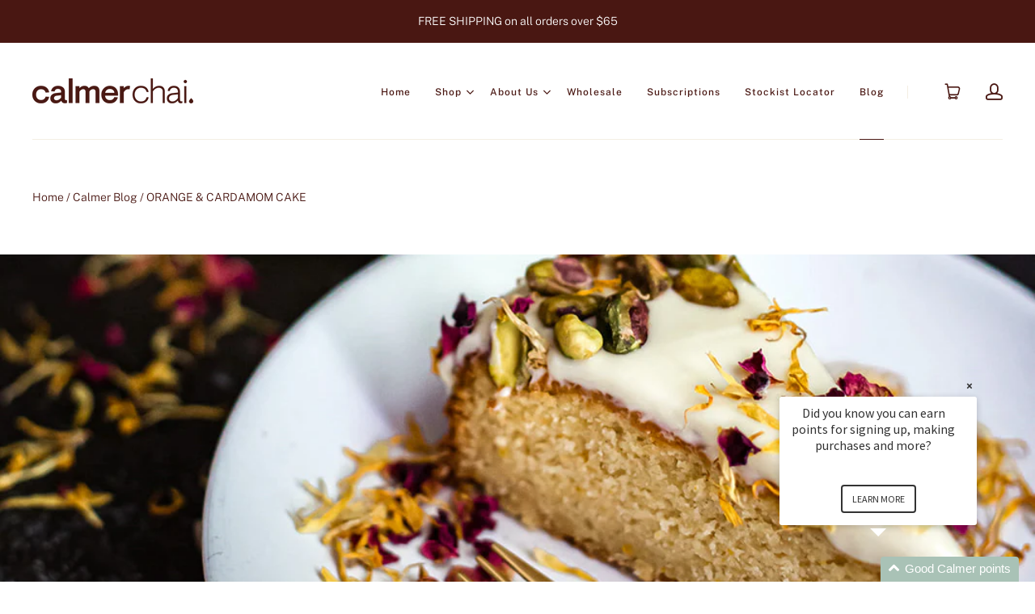

--- FILE ---
content_type: text/html; charset=utf-8
request_url: https://www.calmerchai.com.au/blogs/news/orange-cardamom-cake
body_size: 23463
content:
<!doctype html>
<html class="no-js" lang="en">

<head>
  <!-- Global site tag (gtag.js) - Google Analytics -->
<script async src="https://www.googletagmanager.com/gtag/js?id=G-NX7PWG9WZS"></script>
<script>
  window.dataLayer = window.dataLayer || [];
  function gtag(){dataLayer.push(arguments);}
  gtag('js', new Date());

  gtag('config', 'G-NX7PWG9WZS');
</script>
  
  <meta name="google-site-verification" content="5cvdUZUrys8ib1bD-aMXJXj8sF1d4_Ymfr39mV4TjE8" />
  <meta charset="utf-8">
  <meta http-equiv="x-ua-compatible" content="ie=edge">

  

  
    <title>ORANGE &amp; CARDAMOM CAKE | Calmer Chai</title>
  

  
    <meta name="description" content="Simple and Delicious  Our Office Manager Kacey is the talent behind this delectable orange cake. If you&#39;re wondering what&#39;s giving it that chai-like flavour kick, it&#39;s the cardamom! Topped with indulgent cream cheese icing, it&#39;ll be hard to stop at just one piece. Give it a go and let us know what you think. INGREDIENT" />
  

  
  <link rel="shortcut icon" href="//www.calmerchai.com.au/cdn/shop/files/CalmerChai_Brandmark_32x32.jpg?v=1695186994" type="image/png">


  <link rel="canonical" href="https://www.calmerchai.com.au/blogs/news/orange-cardamom-cake" />
  <meta name="viewport" content="width=device-width,initial-scale=1" />

  <script>window.performance && window.performance.mark && window.performance.mark('shopify.content_for_header.start');</script><meta name="google-site-verification" content="txSFE-fg2ngokOP_vqHwunSewk9gVjGVKl8wXefrV24">
<meta name="google-site-verification" content="5cvdUZUrys8ib1bD-aMXJXj8sF1d4_Ymfr39mV4TjE8">
<meta name="google-site-verification" content="-RglrWjw1xPJ_FXDeQNbJ2v1ZrYO2V5dGhSvNZq-2q8">
<meta id="shopify-digital-wallet" name="shopify-digital-wallet" content="/12186286/digital_wallets/dialog">
<meta name="shopify-checkout-api-token" content="0dd83101b3afb47f306860a508008df5">
<meta id="in-context-paypal-metadata" data-shop-id="12186286" data-venmo-supported="false" data-environment="production" data-locale="en_US" data-paypal-v4="true" data-currency="AUD">
<link rel="alternate" type="application/atom+xml" title="Feed" href="/blogs/news.atom" />
<script async="async" src="/checkouts/internal/preloads.js?locale=en-AU"></script>
<link rel="preconnect" href="https://shop.app" crossorigin="anonymous">
<script async="async" src="https://shop.app/checkouts/internal/preloads.js?locale=en-AU&shop_id=12186286" crossorigin="anonymous"></script>
<script id="shopify-features" type="application/json">{"accessToken":"0dd83101b3afb47f306860a508008df5","betas":["rich-media-storefront-analytics"],"domain":"www.calmerchai.com.au","predictiveSearch":true,"shopId":12186286,"locale":"en"}</script>
<script>var Shopify = Shopify || {};
Shopify.shop = "calmer-sutra-tee.myshopify.com";
Shopify.locale = "en";
Shopify.currency = {"active":"AUD","rate":"1.0"};
Shopify.country = "AU";
Shopify.theme = {"name":"REBRAND SEP '23 - CALMER CHAI","id":122527416402,"schema_name":"Launch","schema_version":"5.1.6","theme_store_id":793,"role":"main"};
Shopify.theme.handle = "null";
Shopify.theme.style = {"id":null,"handle":null};
Shopify.cdnHost = "www.calmerchai.com.au/cdn";
Shopify.routes = Shopify.routes || {};
Shopify.routes.root = "/";</script>
<script type="module">!function(o){(o.Shopify=o.Shopify||{}).modules=!0}(window);</script>
<script>!function(o){function n(){var o=[];function n(){o.push(Array.prototype.slice.apply(arguments))}return n.q=o,n}var t=o.Shopify=o.Shopify||{};t.loadFeatures=n(),t.autoloadFeatures=n()}(window);</script>
<script>
  window.ShopifyPay = window.ShopifyPay || {};
  window.ShopifyPay.apiHost = "shop.app\/pay";
  window.ShopifyPay.redirectState = null;
</script>
<script id="shop-js-analytics" type="application/json">{"pageType":"article"}</script>
<script defer="defer" async type="module" src="//www.calmerchai.com.au/cdn/shopifycloud/shop-js/modules/v2/client.init-shop-cart-sync_Bc8-qrdt.en.esm.js"></script>
<script defer="defer" async type="module" src="//www.calmerchai.com.au/cdn/shopifycloud/shop-js/modules/v2/chunk.common_CmNk3qlo.esm.js"></script>
<script type="module">
  await import("//www.calmerchai.com.au/cdn/shopifycloud/shop-js/modules/v2/client.init-shop-cart-sync_Bc8-qrdt.en.esm.js");
await import("//www.calmerchai.com.au/cdn/shopifycloud/shop-js/modules/v2/chunk.common_CmNk3qlo.esm.js");

  window.Shopify.SignInWithShop?.initShopCartSync?.({"fedCMEnabled":true,"windoidEnabled":true});

</script>
<script>
  window.Shopify = window.Shopify || {};
  if (!window.Shopify.featureAssets) window.Shopify.featureAssets = {};
  window.Shopify.featureAssets['shop-js'] = {"shop-cart-sync":["modules/v2/client.shop-cart-sync_DOpY4EW0.en.esm.js","modules/v2/chunk.common_CmNk3qlo.esm.js"],"init-fed-cm":["modules/v2/client.init-fed-cm_D2vsy40D.en.esm.js","modules/v2/chunk.common_CmNk3qlo.esm.js"],"shop-button":["modules/v2/client.shop-button_CI-s0xGZ.en.esm.js","modules/v2/chunk.common_CmNk3qlo.esm.js"],"shop-toast-manager":["modules/v2/client.shop-toast-manager_Cx0C6may.en.esm.js","modules/v2/chunk.common_CmNk3qlo.esm.js"],"init-windoid":["modules/v2/client.init-windoid_CXNAd0Cm.en.esm.js","modules/v2/chunk.common_CmNk3qlo.esm.js"],"init-shop-email-lookup-coordinator":["modules/v2/client.init-shop-email-lookup-coordinator_B9mmbKi4.en.esm.js","modules/v2/chunk.common_CmNk3qlo.esm.js"],"shop-cash-offers":["modules/v2/client.shop-cash-offers_CL9Nay2h.en.esm.js","modules/v2/chunk.common_CmNk3qlo.esm.js","modules/v2/chunk.modal_CvhjeixQ.esm.js"],"avatar":["modules/v2/client.avatar_BTnouDA3.en.esm.js"],"init-shop-cart-sync":["modules/v2/client.init-shop-cart-sync_Bc8-qrdt.en.esm.js","modules/v2/chunk.common_CmNk3qlo.esm.js"],"init-customer-accounts-sign-up":["modules/v2/client.init-customer-accounts-sign-up_C7zhr03q.en.esm.js","modules/v2/client.shop-login-button_BbMx65lK.en.esm.js","modules/v2/chunk.common_CmNk3qlo.esm.js","modules/v2/chunk.modal_CvhjeixQ.esm.js"],"pay-button":["modules/v2/client.pay-button_Bhm3077V.en.esm.js","modules/v2/chunk.common_CmNk3qlo.esm.js"],"init-shop-for-new-customer-accounts":["modules/v2/client.init-shop-for-new-customer-accounts_rLbLSDTe.en.esm.js","modules/v2/client.shop-login-button_BbMx65lK.en.esm.js","modules/v2/chunk.common_CmNk3qlo.esm.js","modules/v2/chunk.modal_CvhjeixQ.esm.js"],"init-customer-accounts":["modules/v2/client.init-customer-accounts_DkVf8Jdu.en.esm.js","modules/v2/client.shop-login-button_BbMx65lK.en.esm.js","modules/v2/chunk.common_CmNk3qlo.esm.js","modules/v2/chunk.modal_CvhjeixQ.esm.js"],"shop-login-button":["modules/v2/client.shop-login-button_BbMx65lK.en.esm.js","modules/v2/chunk.common_CmNk3qlo.esm.js","modules/v2/chunk.modal_CvhjeixQ.esm.js"],"shop-follow-button":["modules/v2/client.shop-follow-button_B-omSWeu.en.esm.js","modules/v2/chunk.common_CmNk3qlo.esm.js","modules/v2/chunk.modal_CvhjeixQ.esm.js"],"lead-capture":["modules/v2/client.lead-capture_DZQFWrYz.en.esm.js","modules/v2/chunk.common_CmNk3qlo.esm.js","modules/v2/chunk.modal_CvhjeixQ.esm.js"],"checkout-modal":["modules/v2/client.checkout-modal_Fp9GouFF.en.esm.js","modules/v2/chunk.common_CmNk3qlo.esm.js","modules/v2/chunk.modal_CvhjeixQ.esm.js"],"shop-login":["modules/v2/client.shop-login_B9KWmZaW.en.esm.js","modules/v2/chunk.common_CmNk3qlo.esm.js","modules/v2/chunk.modal_CvhjeixQ.esm.js"],"payment-terms":["modules/v2/client.payment-terms_Bl_bs7GP.en.esm.js","modules/v2/chunk.common_CmNk3qlo.esm.js","modules/v2/chunk.modal_CvhjeixQ.esm.js"]};
</script>
<script>(function() {
  var isLoaded = false;
  function asyncLoad() {
    if (isLoaded) return;
    isLoaded = true;
    var urls = ["https:\/\/storelocator.w3apps.co\/js\/include.js?shop=calmer-sutra-tee.myshopify.com","https:\/\/cdn.gethypervisual.com\/assets\/hypervisual.js?shop=calmer-sutra-tee.myshopify.com","\/\/www.powr.io\/powr.js?powr-token=calmer-sutra-tee.myshopify.com\u0026external-type=shopify\u0026shop=calmer-sutra-tee.myshopify.com","https:\/\/cdn1.stamped.io\/files\/widget.min.js?shop=calmer-sutra-tee.myshopify.com","https:\/\/shopify.covet.pics\/covet-pics-widget-inject.js?shop=calmer-sutra-tee.myshopify.com","https:\/\/a.mailmunch.co\/widgets\/site-998016-270ccb596b94c6a9ce6809b7ab004fbe62d1d5d5.js?shop=calmer-sutra-tee.myshopify.com","https:\/\/static.klaviyo.com\/onsite\/js\/klaviyo.js?company_id=Wv7B65\u0026shop=calmer-sutra-tee.myshopify.com","https:\/\/static.klaviyo.com\/onsite\/js\/klaviyo.js?company_id=Wv7B65\u0026shop=calmer-sutra-tee.myshopify.com","https:\/\/sellup.herokuapp.com\/upseller.js?shop=calmer-sutra-tee.myshopify.com","https:\/\/static.rechargecdn.com\/assets\/js\/widget.min.js?shop=calmer-sutra-tee.myshopify.com","https:\/\/cdn.hextom.com\/js\/freeshippingbar.js?shop=calmer-sutra-tee.myshopify.com","https:\/\/cdn.hextom.com\/js\/quickannouncementbar.js?shop=calmer-sutra-tee.myshopify.com"];
    for (var i = 0; i < urls.length; i++) {
      var s = document.createElement('script');
      s.type = 'text/javascript';
      s.async = true;
      s.src = urls[i];
      var x = document.getElementsByTagName('script')[0];
      x.parentNode.insertBefore(s, x);
    }
  };
  if(window.attachEvent) {
    window.attachEvent('onload', asyncLoad);
  } else {
    window.addEventListener('load', asyncLoad, false);
  }
})();</script>
<script id="__st">var __st={"a":12186286,"offset":39600,"reqid":"06c9f4bd-cb5a-4a6d-bb56-7f411dbdacfe-1762482238","pageurl":"www.calmerchai.com.au\/blogs\/news\/orange-cardamom-cake","s":"articles-555585405010","u":"16060b6074df","p":"article","rtyp":"article","rid":555585405010};</script>
<script>window.ShopifyPaypalV4VisibilityTracking = true;</script>
<script id="captcha-bootstrap">!function(){'use strict';const t='contact',e='account',n='new_comment',o=[[t,t],['blogs',n],['comments',n],[t,'customer']],c=[[e,'customer_login'],[e,'guest_login'],[e,'recover_customer_password'],[e,'create_customer']],r=t=>t.map((([t,e])=>`form[action*='/${t}']:not([data-nocaptcha='true']) input[name='form_type'][value='${e}']`)).join(','),a=t=>()=>t?[...document.querySelectorAll(t)].map((t=>t.form)):[];function s(){const t=[...o],e=r(t);return a(e)}const i='password',u='form_key',d=['recaptcha-v3-token','g-recaptcha-response','h-captcha-response',i],f=()=>{try{return window.sessionStorage}catch{return}},m='__shopify_v',_=t=>t.elements[u];function p(t,e,n=!1){try{const o=window.sessionStorage,c=JSON.parse(o.getItem(e)),{data:r}=function(t){const{data:e,action:n}=t;return t[m]||n?{data:e,action:n}:{data:t,action:n}}(c);for(const[e,n]of Object.entries(r))t.elements[e]&&(t.elements[e].value=n);n&&o.removeItem(e)}catch(o){console.error('form repopulation failed',{error:o})}}const l='form_type',E='cptcha';function T(t){t.dataset[E]=!0}const w=window,h=w.document,L='Shopify',v='ce_forms',y='captcha';let A=!1;((t,e)=>{const n=(g='f06e6c50-85a8-45c8-87d0-21a2b65856fe',I='https://cdn.shopify.com/shopifycloud/storefront-forms-hcaptcha/ce_storefront_forms_captcha_hcaptcha.v1.5.2.iife.js',D={infoText:'Protected by hCaptcha',privacyText:'Privacy',termsText:'Terms'},(t,e,n)=>{const o=w[L][v],c=o.bindForm;if(c)return c(t,g,e,D).then(n);var r;o.q.push([[t,g,e,D],n]),r=I,A||(h.body.append(Object.assign(h.createElement('script'),{id:'captcha-provider',async:!0,src:r})),A=!0)});var g,I,D;w[L]=w[L]||{},w[L][v]=w[L][v]||{},w[L][v].q=[],w[L][y]=w[L][y]||{},w[L][y].protect=function(t,e){n(t,void 0,e),T(t)},Object.freeze(w[L][y]),function(t,e,n,w,h,L){const[v,y,A,g]=function(t,e,n){const i=e?o:[],u=t?c:[],d=[...i,...u],f=r(d),m=r(i),_=r(d.filter((([t,e])=>n.includes(e))));return[a(f),a(m),a(_),s()]}(w,h,L),I=t=>{const e=t.target;return e instanceof HTMLFormElement?e:e&&e.form},D=t=>v().includes(t);t.addEventListener('submit',(t=>{const e=I(t);if(!e)return;const n=D(e)&&!e.dataset.hcaptchaBound&&!e.dataset.recaptchaBound,o=_(e),c=g().includes(e)&&(!o||!o.value);(n||c)&&t.preventDefault(),c&&!n&&(function(t){try{if(!f())return;!function(t){const e=f();if(!e)return;const n=_(t);if(!n)return;const o=n.value;o&&e.removeItem(o)}(t);const e=Array.from(Array(32),(()=>Math.random().toString(36)[2])).join('');!function(t,e){_(t)||t.append(Object.assign(document.createElement('input'),{type:'hidden',name:u})),t.elements[u].value=e}(t,e),function(t,e){const n=f();if(!n)return;const o=[...t.querySelectorAll(`input[type='${i}']`)].map((({name:t})=>t)),c=[...d,...o],r={};for(const[a,s]of new FormData(t).entries())c.includes(a)||(r[a]=s);n.setItem(e,JSON.stringify({[m]:1,action:t.action,data:r}))}(t,e)}catch(e){console.error('failed to persist form',e)}}(e),e.submit())}));const S=(t,e)=>{t&&!t.dataset[E]&&(n(t,e.some((e=>e===t))),T(t))};for(const o of['focusin','change'])t.addEventListener(o,(t=>{const e=I(t);D(e)&&S(e,y())}));const B=e.get('form_key'),M=e.get(l),P=B&&M;t.addEventListener('DOMContentLoaded',(()=>{const t=y();if(P)for(const e of t)e.elements[l].value===M&&p(e,B);[...new Set([...A(),...v().filter((t=>'true'===t.dataset.shopifyCaptcha))])].forEach((e=>S(e,t)))}))}(h,new URLSearchParams(w.location.search),n,t,e,['guest_login'])})(!0,!0)}();</script>
<script integrity="sha256-52AcMU7V7pcBOXWImdc/TAGTFKeNjmkeM1Pvks/DTgc=" data-source-attribution="shopify.loadfeatures" defer="defer" src="//www.calmerchai.com.au/cdn/shopifycloud/storefront/assets/storefront/load_feature-81c60534.js" crossorigin="anonymous"></script>
<script crossorigin="anonymous" defer="defer" src="//www.calmerchai.com.au/cdn/shopifycloud/storefront/assets/shopify_pay/storefront-65b4c6d7.js?v=20250812"></script>
<script data-source-attribution="shopify.dynamic_checkout.dynamic.init">var Shopify=Shopify||{};Shopify.PaymentButton=Shopify.PaymentButton||{isStorefrontPortableWallets:!0,init:function(){window.Shopify.PaymentButton.init=function(){};var t=document.createElement("script");t.src="https://www.calmerchai.com.au/cdn/shopifycloud/portable-wallets/latest/portable-wallets.en.js",t.type="module",document.head.appendChild(t)}};
</script>
<script data-source-attribution="shopify.dynamic_checkout.buyer_consent">
  function portableWalletsHideBuyerConsent(e){var t=document.getElementById("shopify-buyer-consent"),n=document.getElementById("shopify-subscription-policy-button");t&&n&&(t.classList.add("hidden"),t.setAttribute("aria-hidden","true"),n.removeEventListener("click",e))}function portableWalletsShowBuyerConsent(e){var t=document.getElementById("shopify-buyer-consent"),n=document.getElementById("shopify-subscription-policy-button");t&&n&&(t.classList.remove("hidden"),t.removeAttribute("aria-hidden"),n.addEventListener("click",e))}window.Shopify?.PaymentButton&&(window.Shopify.PaymentButton.hideBuyerConsent=portableWalletsHideBuyerConsent,window.Shopify.PaymentButton.showBuyerConsent=portableWalletsShowBuyerConsent);
</script>
<script data-source-attribution="shopify.dynamic_checkout.cart.bootstrap">document.addEventListener("DOMContentLoaded",(function(){function t(){return document.querySelector("shopify-accelerated-checkout-cart, shopify-accelerated-checkout")}if(t())Shopify.PaymentButton.init();else{new MutationObserver((function(e,n){t()&&(Shopify.PaymentButton.init(),n.disconnect())})).observe(document.body,{childList:!0,subtree:!0})}}));
</script>
<link id="shopify-accelerated-checkout-styles" rel="stylesheet" media="screen" href="https://www.calmerchai.com.au/cdn/shopifycloud/portable-wallets/latest/accelerated-checkout-backwards-compat.css" crossorigin="anonymous">
<style id="shopify-accelerated-checkout-cart">
        #shopify-buyer-consent {
  margin-top: 1em;
  display: inline-block;
  width: 100%;
}

#shopify-buyer-consent.hidden {
  display: none;
}

#shopify-subscription-policy-button {
  background: none;
  border: none;
  padding: 0;
  text-decoration: underline;
  font-size: inherit;
  cursor: pointer;
}

#shopify-subscription-policy-button::before {
  box-shadow: none;
}

      </style>

<script>window.performance && window.performance.mark && window.performance.mark('shopify.content_for_header.end');</script>

  
  















<meta property="og:site_name" content="Calmer Chai">
<meta property="og:url" content="https://www.calmerchai.com.au/blogs/news/orange-cardamom-cake">
<meta property="og:title" content="ORANGE &amp; CARDAMOM CAKE">
<meta property="og:type" content="article">
<meta property="og:description" content="Our Office Manager Kacey is the talent behind this delectable orange cake. If you&#39;re wondering what&#39;s giving it that chai-like flavour kick, it&#39;s the cardamom! Topped with indulgent cream cheese icing, it&#39;ll be hard to stop at just one piece. Give it a go and let us know what you think.">


  <meta property="article:published_time" content="2021-05-31 14:53:00 +1000">
  <meta property="article:author" content="Andie Pineda">

  



    
    
    

    
    
    <meta
      property="og:image"
      content="https://www.calmerchai.com.au/cdn/shop/articles/Orange_and_Cardamom_Cake_Recipe_Calmer_Sutra_Tea_1200x715.jpg?v=1618889607"
    />
    <meta
      property="og:image:secure_url"
      content="https://www.calmerchai.com.au/cdn/shop/articles/Orange_and_Cardamom_Cake_Recipe_Calmer_Sutra_Tea_1200x715.jpg?v=1618889607"
    />
    <meta property="og:image:width" content="1200" />
    <meta property="og:image:height" content="715" />
    <meta property="og:image:alt" content="ORANGE & CARDAMOM CAKE" />
  
















<meta name="twitter:title" content="ORANGE &amp; CARDAMOM CAKE">
<meta name="twitter:description" content="Simple and Delicious  Our Office Manager Kacey is the talent behind this delectable orange cake. If you&#39;re wondering what&#39;s giving it that chai-like flavour kick, it&#39;s the cardamom! Topped with indulgent cream cheese icing, it&#39;ll be hard to stop at just one piece. Give it a go and let us know what you think. INGREDIENT">


    
    
    
      
      
      <meta name="twitter:card" content="summary_large_image">
    
    
    <meta
      property="twitter:image"
      content="https://www.calmerchai.com.au/cdn/shop/articles/Orange_and_Cardamom_Cake_Recipe_Calmer_Sutra_Tea_1200x600_crop_center.jpg?v=1618889607"
    />
    <meta property="twitter:image:width" content="1200" />
    <meta property="twitter:image:height" content="600" />
    <meta property="twitter:image:alt" content="ORANGE &amp; CARDAMOM CAKE" />
  



  <link rel="preconnect" href="//cdn.shopify.com">
<link rel="preconnect" href="//code.ionicframework.com">
<link rel="preconnect" href="//fonts.googleapis.com">

<!-- Theme CSS -->
<link href="//www.calmerchai.com.au/cdn/shop/t/38/assets/theme.scss.css?v=107448628581160693151761521550" rel="stylesheet" type="text/css" media="all" />

<!-- Store object -->




  <script type="text/javascript">    Theme = {};    Theme.version = "5.1.6";    Theme.currency = 'AUD';    shopCurrency = 'AUD'; /* used by shipping calculator */    Theme.moneyFormat = "${{amount}}";    Theme.moneyFormatCurrency = "${{amount}} AUD";    Theme.enableCurrencyConverter = false;  </script>


  <script>
  !function(t,n){function o(n){var o=t.getElementsByTagName("script")[0],i=t.createElement("script");i.src=n,i.crossOrigin="",o.parentNode.insertBefore(i,o)}if(!n.isLoyaltyLion){window.loyaltylion=n,void 0===window.lion&&(window.lion=n),n.version=2,n.isLoyaltyLion=!0;var i=new Date,e=i.getFullYear().toString()+i.getMonth().toString()+i.getDate().toString();o("https://sdk.loyaltylion.net/static/2/loader.js?t="+e);var r=!1;n.init=function(t){if(r)throw new Error("Cannot call lion.init more than once");r=!0;var a=n._token=t.token;if(!a)throw new Error("Token must be supplied to lion.init");for(var l=[],s="_push configure bootstrap shutdown on removeListener authenticateCustomer".split(" "),c=0;c<s.length;c+=1)!function(t,n){t[n]=function(){l.push([n,Array.prototype.slice.call(arguments,0)])}}(n,s[c]);o("https://sdk.loyaltylion.net/sdk/start/"+a+".js?t="+e+i.getHours().toString()),n._initData=t,n._buffer=l}}}(document,window.loyaltylion||[]);

  
    
      loyaltylion.init({ token: "f43e7a8db49331c94665282186a06a2f" });
    
  
</script>



<link href="//www.calmerchai.com.au/cdn/shop/t/38/assets/limoniapps-discountninja.css?v=43189755559306650731696389616" rel="stylesheet" type="text/css" media="all" />


<script type="text/javascript">
try { let a = window.location.href.replace(window.location.hash, ""); let b = [], hash; let c = a.slice(a.indexOf('?') + 1).split('&'); for (let i = 0; i < c.length; i++) {hash = c[i].split('='); b.push(hash[0]); b[hash[0]] = hash[1];} let d = b["token"]; if (d) sessionStorage.setItem('limoniapps-discountninja-savedtoken', d); }
catch (e) { let a = 0; }
</script>
  
  <!-- Google Tag Manager -->
<script>(function(w,d,s,l,i){w[l]=w[l]||[];w[l].push({'gtm.start':
new Date().getTime(),event:'gtm.js'});var f=d.getElementsByTagName(s)[0],
j=d.createElement(s),dl=l!='dataLayer'?'&l='+l:'';j.async=true;j.src=
'https://www.googletagmanager.com/gtm.js?id='+i+dl;f.parentNode.insertBefore(j,f);
})(window,document,'script','dataLayer','GTM-MT2J4K2');</script>
<!-- End Google Tag Manager -->
<script type="application/ld+json">
{"@context":"https:\/\/schema.org","@type":"WebSite","@id":":https://www.calmersutratea.com.au/#website","headline":"Calmer Sutra Tea | Sticky Chai Melbourne | 100% Australian Made","name":"Calmer Sutra Tea | Sticky Chai Melbourne | 100% Australian Made","description":"Calmer Sutra Tea are the creators of the first fresh chai blend. Our original blend (Calmer Chai) combines smooth black tea leaves, aromatic Indian spices, natures best preservative - pure honey &amp; fresh ginger root for that authentic experience.","url":":https://www.calmersutratea.com.au/"}
</script>
<script type="application/ld+json">
{"@context":"https:\/\/schema.org","@type":"Organization","@id":":https://www.calmersutratea.com.au/#Organization","name":"Calmer Sutra Tea","url":":https://www.calmersutratea.com.au/","sameAs":[]}
</script>
<script type="application/ld+json">    {
        "@context": "https://schema.org/",
        "@type": "LocalBusiness",
        "image": ["//cdn.shopify.com/s/files/1/1218/6286/files/calmer_sutra_tea_gold_logo_2_200x100.png?v=1612318767"],
        "name": "Calmer Sutra Tea",
        "address": { "@type": "PostalAddress", "streetAddress": "6/1-7 Friars Road ", "addressLocality": "Moorabbin", "addressRegion": "VIC", "postalCode": "3189", "addressCountry": "Australia" },
        "priceRange": "Contact Us",
        "geo": { "@type": "GeoCoordinates", "latitude": -37.945922, "longitude": 145.062205 },
        "url": "https://www.calmersutratea.com.au",
        "telephone": "03 9553 2836",
        "aggregateRating": { "@type": "AggregateRating", "ratingValue": "4.9", "bestRating": "5", "ratingCount": "15" },
        "sameAs": [
            "https://www.facebook.com/calmersutratea/"
        ]
    }
</script>
<script type="application/ld+json">
    {
        "@context": "https://schema.org/",
        "@type": "Service",
        "name": "Buy Sticky Chai",
        "image": "//cdn.shopify.com/s/files/1/1218/6286/files/calmer_sutra_tea_gold_logo_2_200x100.png?v=1612318767",
        "url": "https://calmer-sutra-tee.myshopify.com/collections",
        "description": "Buy Sticky Chai "
    }
</script>
<link href="https://monorail-edge.shopifysvc.com" rel="dns-prefetch">
<script>(function(){if ("sendBeacon" in navigator && "performance" in window) {try {var session_token_from_headers = performance.getEntriesByType('navigation')[0].serverTiming.find(x => x.name == '_s').description;} catch {var session_token_from_headers = undefined;}var session_cookie_matches = document.cookie.match(/_shopify_s=([^;]*)/);var session_token_from_cookie = session_cookie_matches && session_cookie_matches.length === 2 ? session_cookie_matches[1] : "";var session_token = session_token_from_headers || session_token_from_cookie || "";function handle_abandonment_event(e) {var entries = performance.getEntries().filter(function(entry) {return /monorail-edge.shopifysvc.com/.test(entry.name);});if (!window.abandonment_tracked && entries.length === 0) {window.abandonment_tracked = true;var currentMs = Date.now();var navigation_start = performance.timing.navigationStart;var payload = {shop_id: 12186286,url: window.location.href,navigation_start,duration: currentMs - navigation_start,session_token,page_type: "article"};window.navigator.sendBeacon("https://monorail-edge.shopifysvc.com/v1/produce", JSON.stringify({schema_id: "online_store_buyer_site_abandonment/1.1",payload: payload,metadata: {event_created_at_ms: currentMs,event_sent_at_ms: currentMs}}));}}window.addEventListener('pagehide', handle_abandonment_event);}}());</script>
<script id="web-pixels-manager-setup">(function e(e,d,r,n,o){if(void 0===o&&(o={}),!Boolean(null===(a=null===(i=window.Shopify)||void 0===i?void 0:i.analytics)||void 0===a?void 0:a.replayQueue)){var i,a;window.Shopify=window.Shopify||{};var t=window.Shopify;t.analytics=t.analytics||{};var s=t.analytics;s.replayQueue=[],s.publish=function(e,d,r){return s.replayQueue.push([e,d,r]),!0};try{self.performance.mark("wpm:start")}catch(e){}var l=function(){var e={modern:/Edge?\/(1{2}[4-9]|1[2-9]\d|[2-9]\d{2}|\d{4,})\.\d+(\.\d+|)|Firefox\/(1{2}[4-9]|1[2-9]\d|[2-9]\d{2}|\d{4,})\.\d+(\.\d+|)|Chrom(ium|e)\/(9{2}|\d{3,})\.\d+(\.\d+|)|(Maci|X1{2}).+ Version\/(15\.\d+|(1[6-9]|[2-9]\d|\d{3,})\.\d+)([,.]\d+|)( \(\w+\)|)( Mobile\/\w+|) Safari\/|Chrome.+OPR\/(9{2}|\d{3,})\.\d+\.\d+|(CPU[ +]OS|iPhone[ +]OS|CPU[ +]iPhone|CPU IPhone OS|CPU iPad OS)[ +]+(15[._]\d+|(1[6-9]|[2-9]\d|\d{3,})[._]\d+)([._]\d+|)|Android:?[ /-](13[3-9]|1[4-9]\d|[2-9]\d{2}|\d{4,})(\.\d+|)(\.\d+|)|Android.+Firefox\/(13[5-9]|1[4-9]\d|[2-9]\d{2}|\d{4,})\.\d+(\.\d+|)|Android.+Chrom(ium|e)\/(13[3-9]|1[4-9]\d|[2-9]\d{2}|\d{4,})\.\d+(\.\d+|)|SamsungBrowser\/([2-9]\d|\d{3,})\.\d+/,legacy:/Edge?\/(1[6-9]|[2-9]\d|\d{3,})\.\d+(\.\d+|)|Firefox\/(5[4-9]|[6-9]\d|\d{3,})\.\d+(\.\d+|)|Chrom(ium|e)\/(5[1-9]|[6-9]\d|\d{3,})\.\d+(\.\d+|)([\d.]+$|.*Safari\/(?![\d.]+ Edge\/[\d.]+$))|(Maci|X1{2}).+ Version\/(10\.\d+|(1[1-9]|[2-9]\d|\d{3,})\.\d+)([,.]\d+|)( \(\w+\)|)( Mobile\/\w+|) Safari\/|Chrome.+OPR\/(3[89]|[4-9]\d|\d{3,})\.\d+\.\d+|(CPU[ +]OS|iPhone[ +]OS|CPU[ +]iPhone|CPU IPhone OS|CPU iPad OS)[ +]+(10[._]\d+|(1[1-9]|[2-9]\d|\d{3,})[._]\d+)([._]\d+|)|Android:?[ /-](13[3-9]|1[4-9]\d|[2-9]\d{2}|\d{4,})(\.\d+|)(\.\d+|)|Mobile Safari.+OPR\/([89]\d|\d{3,})\.\d+\.\d+|Android.+Firefox\/(13[5-9]|1[4-9]\d|[2-9]\d{2}|\d{4,})\.\d+(\.\d+|)|Android.+Chrom(ium|e)\/(13[3-9]|1[4-9]\d|[2-9]\d{2}|\d{4,})\.\d+(\.\d+|)|Android.+(UC? ?Browser|UCWEB|U3)[ /]?(15\.([5-9]|\d{2,})|(1[6-9]|[2-9]\d|\d{3,})\.\d+)\.\d+|SamsungBrowser\/(5\.\d+|([6-9]|\d{2,})\.\d+)|Android.+MQ{2}Browser\/(14(\.(9|\d{2,})|)|(1[5-9]|[2-9]\d|\d{3,})(\.\d+|))(\.\d+|)|K[Aa][Ii]OS\/(3\.\d+|([4-9]|\d{2,})\.\d+)(\.\d+|)/},d=e.modern,r=e.legacy,n=navigator.userAgent;return n.match(d)?"modern":n.match(r)?"legacy":"unknown"}(),u="modern"===l?"modern":"legacy",c=(null!=n?n:{modern:"",legacy:""})[u],f=function(e){return[e.baseUrl,"/wpm","/b",e.hashVersion,"modern"===e.buildTarget?"m":"l",".js"].join("")}({baseUrl:d,hashVersion:r,buildTarget:u}),m=function(e){var d=e.version,r=e.bundleTarget,n=e.surface,o=e.pageUrl,i=e.monorailEndpoint;return{emit:function(e){var a=e.status,t=e.errorMsg,s=(new Date).getTime(),l=JSON.stringify({metadata:{event_sent_at_ms:s},events:[{schema_id:"web_pixels_manager_load/3.1",payload:{version:d,bundle_target:r,page_url:o,status:a,surface:n,error_msg:t},metadata:{event_created_at_ms:s}}]});if(!i)return console&&console.warn&&console.warn("[Web Pixels Manager] No Monorail endpoint provided, skipping logging."),!1;try{return self.navigator.sendBeacon.bind(self.navigator)(i,l)}catch(e){}var u=new XMLHttpRequest;try{return u.open("POST",i,!0),u.setRequestHeader("Content-Type","text/plain"),u.send(l),!0}catch(e){return console&&console.warn&&console.warn("[Web Pixels Manager] Got an unhandled error while logging to Monorail."),!1}}}}({version:r,bundleTarget:l,surface:e.surface,pageUrl:self.location.href,monorailEndpoint:e.monorailEndpoint});try{o.browserTarget=l,function(e){var d=e.src,r=e.async,n=void 0===r||r,o=e.onload,i=e.onerror,a=e.sri,t=e.scriptDataAttributes,s=void 0===t?{}:t,l=document.createElement("script"),u=document.querySelector("head"),c=document.querySelector("body");if(l.async=n,l.src=d,a&&(l.integrity=a,l.crossOrigin="anonymous"),s)for(var f in s)if(Object.prototype.hasOwnProperty.call(s,f))try{l.dataset[f]=s[f]}catch(e){}if(o&&l.addEventListener("load",o),i&&l.addEventListener("error",i),u)u.appendChild(l);else{if(!c)throw new Error("Did not find a head or body element to append the script");c.appendChild(l)}}({src:f,async:!0,onload:function(){if(!function(){var e,d;return Boolean(null===(d=null===(e=window.Shopify)||void 0===e?void 0:e.analytics)||void 0===d?void 0:d.initialized)}()){var d=window.webPixelsManager.init(e)||void 0;if(d){var r=window.Shopify.analytics;r.replayQueue.forEach((function(e){var r=e[0],n=e[1],o=e[2];d.publishCustomEvent(r,n,o)})),r.replayQueue=[],r.publish=d.publishCustomEvent,r.visitor=d.visitor,r.initialized=!0}}},onerror:function(){return m.emit({status:"failed",errorMsg:"".concat(f," has failed to load")})},sri:function(e){var d=/^sha384-[A-Za-z0-9+/=]+$/;return"string"==typeof e&&d.test(e)}(c)?c:"",scriptDataAttributes:o}),m.emit({status:"loading"})}catch(e){m.emit({status:"failed",errorMsg:(null==e?void 0:e.message)||"Unknown error"})}}})({shopId: 12186286,storefrontBaseUrl: "https://www.calmerchai.com.au",extensionsBaseUrl: "https://extensions.shopifycdn.com/cdn/shopifycloud/web-pixels-manager",monorailEndpoint: "https://monorail-edge.shopifysvc.com/unstable/produce_batch",surface: "storefront-renderer",enabledBetaFlags: ["2dca8a86"],webPixelsConfigList: [{"id":"270565458","configuration":"{\"config\":\"{\\\"pixel_id\\\":\\\"G-XD9ET7XE95\\\",\\\"target_country\\\":\\\"AU\\\",\\\"gtag_events\\\":[{\\\"type\\\":\\\"begin_checkout\\\",\\\"action_label\\\":\\\"G-XD9ET7XE95\\\"},{\\\"type\\\":\\\"search\\\",\\\"action_label\\\":\\\"G-XD9ET7XE95\\\"},{\\\"type\\\":\\\"view_item\\\",\\\"action_label\\\":[\\\"G-XD9ET7XE95\\\",\\\"MC-0XM4JQ3VVQ\\\"]},{\\\"type\\\":\\\"purchase\\\",\\\"action_label\\\":[\\\"G-XD9ET7XE95\\\",\\\"MC-0XM4JQ3VVQ\\\"]},{\\\"type\\\":\\\"page_view\\\",\\\"action_label\\\":[\\\"G-XD9ET7XE95\\\",\\\"MC-0XM4JQ3VVQ\\\"]},{\\\"type\\\":\\\"add_payment_info\\\",\\\"action_label\\\":\\\"G-XD9ET7XE95\\\"},{\\\"type\\\":\\\"add_to_cart\\\",\\\"action_label\\\":\\\"G-XD9ET7XE95\\\"}],\\\"enable_monitoring_mode\\\":false}\"}","eventPayloadVersion":"v1","runtimeContext":"OPEN","scriptVersion":"b2a88bafab3e21179ed38636efcd8a93","type":"APP","apiClientId":1780363,"privacyPurposes":[],"dataSharingAdjustments":{"protectedCustomerApprovalScopes":["read_customer_address","read_customer_email","read_customer_name","read_customer_personal_data","read_customer_phone"]}},{"id":"133595218","configuration":"{\"pixel_id\":\"177196039763440\",\"pixel_type\":\"facebook_pixel\",\"metaapp_system_user_token\":\"-\"}","eventPayloadVersion":"v1","runtimeContext":"OPEN","scriptVersion":"ca16bc87fe92b6042fbaa3acc2fbdaa6","type":"APP","apiClientId":2329312,"privacyPurposes":["ANALYTICS","MARKETING","SALE_OF_DATA"],"dataSharingAdjustments":{"protectedCustomerApprovalScopes":["read_customer_address","read_customer_email","read_customer_name","read_customer_personal_data","read_customer_phone"]}},{"id":"21200978","configuration":"{\"myshopifyDomain\":\"calmer-sutra-tee.myshopify.com\"}","eventPayloadVersion":"v1","runtimeContext":"STRICT","scriptVersion":"23b97d18e2aa74363140dc29c9284e87","type":"APP","apiClientId":2775569,"privacyPurposes":["ANALYTICS","MARKETING","SALE_OF_DATA"],"dataSharingAdjustments":{"protectedCustomerApprovalScopes":[]}},{"id":"shopify-app-pixel","configuration":"{}","eventPayloadVersion":"v1","runtimeContext":"STRICT","scriptVersion":"0450","apiClientId":"shopify-pixel","type":"APP","privacyPurposes":["ANALYTICS","MARKETING"]},{"id":"shopify-custom-pixel","eventPayloadVersion":"v1","runtimeContext":"LAX","scriptVersion":"0450","apiClientId":"shopify-pixel","type":"CUSTOM","privacyPurposes":["ANALYTICS","MARKETING"]}],isMerchantRequest: false,initData: {"shop":{"name":"Calmer Chai","paymentSettings":{"currencyCode":"AUD"},"myshopifyDomain":"calmer-sutra-tee.myshopify.com","countryCode":"AU","storefrontUrl":"https:\/\/www.calmerchai.com.au"},"customer":null,"cart":null,"checkout":null,"productVariants":[],"purchasingCompany":null},},"https://www.calmerchai.com.au/cdn","ae1676cfwd2530674p4253c800m34e853cb",{"modern":"","legacy":""},{"shopId":"12186286","storefrontBaseUrl":"https:\/\/www.calmerchai.com.au","extensionBaseUrl":"https:\/\/extensions.shopifycdn.com\/cdn\/shopifycloud\/web-pixels-manager","surface":"storefront-renderer","enabledBetaFlags":"[\"2dca8a86\"]","isMerchantRequest":"false","hashVersion":"ae1676cfwd2530674p4253c800m34e853cb","publish":"custom","events":"[[\"page_viewed\",{}]]"});</script><script>
  window.ShopifyAnalytics = window.ShopifyAnalytics || {};
  window.ShopifyAnalytics.meta = window.ShopifyAnalytics.meta || {};
  window.ShopifyAnalytics.meta.currency = 'AUD';
  var meta = {"page":{"pageType":"article","resourceType":"article","resourceId":555585405010}};
  for (var attr in meta) {
    window.ShopifyAnalytics.meta[attr] = meta[attr];
  }
</script>
<script class="analytics">
  (function () {
    var customDocumentWrite = function(content) {
      var jquery = null;

      if (window.jQuery) {
        jquery = window.jQuery;
      } else if (window.Checkout && window.Checkout.$) {
        jquery = window.Checkout.$;
      }

      if (jquery) {
        jquery('body').append(content);
      }
    };

    var hasLoggedConversion = function(token) {
      if (token) {
        return document.cookie.indexOf('loggedConversion=' + token) !== -1;
      }
      return false;
    }

    var setCookieIfConversion = function(token) {
      if (token) {
        var twoMonthsFromNow = new Date(Date.now());
        twoMonthsFromNow.setMonth(twoMonthsFromNow.getMonth() + 2);

        document.cookie = 'loggedConversion=' + token + '; expires=' + twoMonthsFromNow;
      }
    }

    var trekkie = window.ShopifyAnalytics.lib = window.trekkie = window.trekkie || [];
    if (trekkie.integrations) {
      return;
    }
    trekkie.methods = [
      'identify',
      'page',
      'ready',
      'track',
      'trackForm',
      'trackLink'
    ];
    trekkie.factory = function(method) {
      return function() {
        var args = Array.prototype.slice.call(arguments);
        args.unshift(method);
        trekkie.push(args);
        return trekkie;
      };
    };
    for (var i = 0; i < trekkie.methods.length; i++) {
      var key = trekkie.methods[i];
      trekkie[key] = trekkie.factory(key);
    }
    trekkie.load = function(config) {
      trekkie.config = config || {};
      trekkie.config.initialDocumentCookie = document.cookie;
      var first = document.getElementsByTagName('script')[0];
      var script = document.createElement('script');
      script.type = 'text/javascript';
      script.onerror = function(e) {
        var scriptFallback = document.createElement('script');
        scriptFallback.type = 'text/javascript';
        scriptFallback.onerror = function(error) {
                var Monorail = {
      produce: function produce(monorailDomain, schemaId, payload) {
        var currentMs = new Date().getTime();
        var event = {
          schema_id: schemaId,
          payload: payload,
          metadata: {
            event_created_at_ms: currentMs,
            event_sent_at_ms: currentMs
          }
        };
        return Monorail.sendRequest("https://" + monorailDomain + "/v1/produce", JSON.stringify(event));
      },
      sendRequest: function sendRequest(endpointUrl, payload) {
        // Try the sendBeacon API
        if (window && window.navigator && typeof window.navigator.sendBeacon === 'function' && typeof window.Blob === 'function' && !Monorail.isIos12()) {
          var blobData = new window.Blob([payload], {
            type: 'text/plain'
          });

          if (window.navigator.sendBeacon(endpointUrl, blobData)) {
            return true;
          } // sendBeacon was not successful

        } // XHR beacon

        var xhr = new XMLHttpRequest();

        try {
          xhr.open('POST', endpointUrl);
          xhr.setRequestHeader('Content-Type', 'text/plain');
          xhr.send(payload);
        } catch (e) {
          console.log(e);
        }

        return false;
      },
      isIos12: function isIos12() {
        return window.navigator.userAgent.lastIndexOf('iPhone; CPU iPhone OS 12_') !== -1 || window.navigator.userAgent.lastIndexOf('iPad; CPU OS 12_') !== -1;
      }
    };
    Monorail.produce('monorail-edge.shopifysvc.com',
      'trekkie_storefront_load_errors/1.1',
      {shop_id: 12186286,
      theme_id: 122527416402,
      app_name: "storefront",
      context_url: window.location.href,
      source_url: "//www.calmerchai.com.au/cdn/s/trekkie.storefront.5ad93876886aa0a32f5bade9f25632a26c6f183a.min.js"});

        };
        scriptFallback.async = true;
        scriptFallback.src = '//www.calmerchai.com.au/cdn/s/trekkie.storefront.5ad93876886aa0a32f5bade9f25632a26c6f183a.min.js';
        first.parentNode.insertBefore(scriptFallback, first);
      };
      script.async = true;
      script.src = '//www.calmerchai.com.au/cdn/s/trekkie.storefront.5ad93876886aa0a32f5bade9f25632a26c6f183a.min.js';
      first.parentNode.insertBefore(script, first);
    };
    trekkie.load(
      {"Trekkie":{"appName":"storefront","development":false,"defaultAttributes":{"shopId":12186286,"isMerchantRequest":null,"themeId":122527416402,"themeCityHash":"13838600431708672841","contentLanguage":"en","currency":"AUD","eventMetadataId":"2ff3385d-03a8-4b67-9124-8899f87877ac"},"isServerSideCookieWritingEnabled":true,"monorailRegion":"shop_domain","enabledBetaFlags":["f0df213a"]},"Session Attribution":{},"S2S":{"facebookCapiEnabled":true,"source":"trekkie-storefront-renderer","apiClientId":580111}}
    );

    var loaded = false;
    trekkie.ready(function() {
      if (loaded) return;
      loaded = true;

      window.ShopifyAnalytics.lib = window.trekkie;

      var originalDocumentWrite = document.write;
      document.write = customDocumentWrite;
      try { window.ShopifyAnalytics.merchantGoogleAnalytics.call(this); } catch(error) {};
      document.write = originalDocumentWrite;

      window.ShopifyAnalytics.lib.page(null,{"pageType":"article","resourceType":"article","resourceId":555585405010,"shopifyEmitted":true});

      var match = window.location.pathname.match(/checkouts\/(.+)\/(thank_you|post_purchase)/)
      var token = match? match[1]: undefined;
      if (!hasLoggedConversion(token)) {
        setCookieIfConversion(token);
        
      }
    });


        var eventsListenerScript = document.createElement('script');
        eventsListenerScript.async = true;
        eventsListenerScript.src = "//www.calmerchai.com.au/cdn/shopifycloud/storefront/assets/shop_events_listener-3da45d37.js";
        document.getElementsByTagName('head')[0].appendChild(eventsListenerScript);

})();</script>
  <script>
  if (!window.ga || (window.ga && typeof window.ga !== 'function')) {
    window.ga = function ga() {
      (window.ga.q = window.ga.q || []).push(arguments);
      if (window.Shopify && window.Shopify.analytics && typeof window.Shopify.analytics.publish === 'function') {
        window.Shopify.analytics.publish("ga_stub_called", {}, {sendTo: "google_osp_migration"});
      }
      console.error("Shopify's Google Analytics stub called with:", Array.from(arguments), "\nSee https://help.shopify.com/manual/promoting-marketing/pixels/pixel-migration#google for more information.");
    };
    if (window.Shopify && window.Shopify.analytics && typeof window.Shopify.analytics.publish === 'function') {
      window.Shopify.analytics.publish("ga_stub_initialized", {}, {sendTo: "google_osp_migration"});
    }
  }
</script>
<script
  defer
  src="https://www.calmerchai.com.au/cdn/shopifycloud/perf-kit/shopify-perf-kit-2.1.2.min.js"
  data-application="storefront-renderer"
  data-shop-id="12186286"
  data-render-region="gcp-us-central1"
  data-page-type="article"
  data-theme-instance-id="122527416402"
  data-theme-name="Launch"
  data-theme-version="5.1.6"
  data-monorail-region="shop_domain"
  data-resource-timing-sampling-rate="10"
  data-shs="true"
  data-shs-beacon="true"
  data-shs-export-with-fetch="true"
  data-shs-logs-sample-rate="1"
></script>
</head>




  




  

<body class="template-article">
<!-- Google Tag Manager (noscript) -->
<noscript><iframe src="https://www.googletagmanager.com/ns.html?id=GTM-MT2J4K2"
height="0" width="0" style="display:none;visibility:hidden"></iframe></noscript>
<!-- End Google Tag Manager (noscript) -->
  <div id="shopify-section-pxs-announcement-bar" class="shopify-section"><script
  type="application/json"
  data-section-type="pxs-announcement-bar"
  data-section-id="pxs-announcement-bar"
></script>













<a
  class="pxs-announcement-bar"
  style="
    color: #ffffff;
    background-color: #491712
  "
  
    href="/collections"
  
>
  
    <span class="pxs-announcement-bar-text-mobile">
      FREE SHIPPING on all orders over $65
    </span>
  

  
    <span class="pxs-announcement-bar-text-desktop">
      FREE SHIPPING on all orders over $65
    </span>
  
</a>



</div>

  <div id="shopify-section-general-header" class="shopify-section">


















<div
  class="header    sticky-header  "
  
    data-sticky-header
  
  data-main-header="header"
  data-section-id="general-header"
  data-section-type="header">
  <div class="main-header-wrapper">
    <div class="main-header" role="banner" data-header-content>
      <div
        class="
          branding
          
            alternate-logo-in-drawer
          
          
            has-logo
          
        "
      >
        <a class="branding-logo-link" href="/">
          
            

  

  <img
    src="//www.calmerchai.com.au/cdn/shop/files/CalmerChai_MainLogo_1_200x100.png?v=1693462764"
    alt="Calmer Chai"

    
      data-rimg
      srcset="//www.calmerchai.com.au/cdn/shop/files/CalmerChai_MainLogo_1_200x31.png?v=1693462764 1x, //www.calmerchai.com.au/cdn/shop/files/CalmerChai_MainLogo_1_400x62.png?v=1693462764 2x"
    

    class="branding-logo-image logo-regular"
    
    data-header-logo
  >




            
              

  

  <img
    src="//www.calmerchai.com.au/cdn/shop/files/CalmerChai_MainLogo_white_1_200x100.png?v=1693462830"
    alt="Calmer Chai"

    
      data-rimg
      srcset="//www.calmerchai.com.au/cdn/shop/files/CalmerChai_MainLogo_white_1_200x31.png?v=1693462830 1x, //www.calmerchai.com.au/cdn/shop/files/CalmerChai_MainLogo_white_1_400x62.png?v=1693462830 2x"
    

    class="branding-logo-image logo-alternate"
    
    data-header-logo
  >




            
          
        </a>
      </div>
      
      <div class="header-tools">
        
          <nav class="navigation" id="header-navigation">
  <ul class="header-navigation-list clearfix">
    
      
      
      <li class="header-navigation-list-item primary-list-item ">
        <a
          class="header-navigation-link primary-link "
          href="/"
        >
          Home
        </a>
        
      </li>
    
      
      
      <li class="header-navigation-list-item primary-list-item has-dropdown">
        <a
          class="header-navigation-link primary-link "
          href="/collections"
        >
          Shop
        </a>
        
<a
    class="icon icon-angle-down header-navigation-list-arrow"
    data-dropdown-toggle
    tabindex="0"
    aria-controls="header-navigation-menu-2"
    aria-haspopup="true"
    aria-expanded="false"
  >
    <span class="show-for-sr">
      Toggle Dropdown
    </span>
  </a><ul 
            class="header-navigation-list secondary-list clearfix"
            id="header-navigation-menu-2"
            data-is-dropdown
          >
            
              
              
              <li class="header-navigation-list-item secondary-list-item">
                <a class="header-navigation-link secondary-link" href="/collections/fresh-chai">
                  Fresh Chai
                </a>

                
              </li>
            
              
              
              <li class="header-navigation-list-item secondary-list-item">
                <a class="header-navigation-link secondary-link" href="/collections/super-spiced-cacao">
                  Super Spiced Cacao
                </a>

                
              </li>
            
              
              
              <li class="header-navigation-list-item secondary-list-item">
                <a class="header-navigation-link secondary-link" href="/collections/organic-tea">
                  Organic Teas
                </a>

                
              </li>
            
              
              
              <li class="header-navigation-list-item secondary-list-item">
                <a class="header-navigation-link secondary-link" href="/collections/organic-herbal-infusions">
                  Organic Tisanes
                </a>

                
              </li>
            
              
              
              <li class="header-navigation-list-item secondary-list-item">
                <a class="header-navigation-link secondary-link" href="/collections/accessories">
                  Accessories & Final Touches
                </a>

                
              </li>
            
              
              
              <li class="header-navigation-list-item secondary-list-item">
                <a class="header-navigation-link secondary-link" href="/collections/mugs-cups">
                  Mugs & Cups
                </a>

                
              </li>
            
              
              
              <li class="header-navigation-list-item secondary-list-item">
                <a class="header-navigation-link secondary-link" href="/collections/bundles-and-gifts">
                  Bundles & Gifts
                </a>

                
              </li>
            
              
              
              <li class="header-navigation-list-item secondary-list-item">
                <a class="header-navigation-link secondary-link" href="/collections/clearance-sale">
                  Clearance Sale
                </a>

                
              </li>
            
          </ul>
        
      </li>
    
      
      
      <li class="header-navigation-list-item primary-list-item has-dropdown">
        <a
          class="header-navigation-link primary-link "
          href="/pages/about"
        >
          About Us
        </a>
        
<a
    class="icon icon-angle-down header-navigation-list-arrow"
    data-dropdown-toggle
    tabindex="0"
    aria-controls="header-navigation-menu-3"
    aria-haspopup="true"
    aria-expanded="false"
  >
    <span class="show-for-sr">
      Toggle Dropdown
    </span>
  </a><ul 
            class="header-navigation-list secondary-list clearfix"
            id="header-navigation-menu-3"
            data-is-dropdown
          >
            
              
              
              <li class="header-navigation-list-item secondary-list-item">
                <a class="header-navigation-link secondary-link" href="/pages/about">
                  Our Story
                </a>

                
              </li>
            
              
              
              <li class="header-navigation-list-item secondary-list-item">
                <a class="header-navigation-link secondary-link" href="/pages/brewtown">
                  Brewing 
                </a>

                
              </li>
            
              
              
              <li class="header-navigation-list-item secondary-list-item">
                <a class="header-navigation-link secondary-link" href="/pages/sustainability-practices">
                  Sustainability Practices
                </a>

                
              </li>
            
          </ul>
        
      </li>
    
      
      
      <li class="header-navigation-list-item primary-list-item ">
        <a
          class="header-navigation-link primary-link "
          href="/pages/tea-wholesalers-australia"
        >
          Wholesale
        </a>
        
      </li>
    
      
      
      <li class="header-navigation-list-item primary-list-item ">
        <a
          class="header-navigation-link primary-link "
          href="/pages/subscriptions"
        >
          Subscriptions
        </a>
        
      </li>
    
      
      
      <li class="header-navigation-list-item primary-list-item ">
        <a
          class="header-navigation-link primary-link "
          href="https://www.calmersutratea.com.au/apps/store-locator"
        >
          Stockist Locator
        </a>
        
      </li>
    
      
      
      <li class="header-navigation-list-item primary-list-item ">
        <a
          class="header-navigation-link primary-link header-navigation-current"
          href="/blogs/news"
        >
          Blog
        </a>
        
      </li>
    
  </ul>
</nav>

        
        <div class="header-actions">
          <div class="header-actions-list">
            <div class="header-actions-list-item header-currency-switcher currency-switcher coin-container"></div>
            
            
            
              <a class="header-actions-list-item icon-cart header-cart-link" href="/cart"  tabindex="0">
                <span class="header-cart-count ">0</span>
              </a>
            
            
              
                <a class="header-actions-list-item header-account-link icon-head" href="/account"></a>
              
            
            <a
              class="header-actions-list-item drawer-toggle"
              href="#header-drawer-popout"
              tabindex="0"
              data-drawer-toggle
              aria-controls="header-drawer-popout"
              aria-label="Menu"
              aria-expanded="false"
            >
              <span class="icon-menu"></span>
              <span class="icon-cross"></span>
            </a>
          </div>
        </div>
      </div>
    </div>
  </div>

  <div
    class="header-drawer"
    tabindex="-1"
    data-header-drawer
    id="header-drawer-popout"
  >
    <nav class="navigation" id="drawer-navigation">
  <ul class="header-navigation-list clearfix">
    
      
      
      <li class="header-navigation-list-item primary-list-item ">
        <a
          class="header-navigation-link primary-link "
          href="/"
        >
          Home
        </a>
        
      </li>
    
      
      
      <li class="header-navigation-list-item primary-list-item has-dropdown">
        <a
          class="header-navigation-link primary-link "
          href="/collections"
        >
          Shop
        </a>
        
<a
    class="icon icon-angle-down header-navigation-list-arrow"
    data-dropdown-toggle
    tabindex="0"
    aria-controls="drawer-navigation-menu-2"
    aria-haspopup="true"
    aria-expanded="false"
  >
    <span class="show-for-sr">
      Toggle Dropdown
    </span>
  </a><ul 
            class="header-navigation-list secondary-list clearfix"
            id="drawer-navigation-menu-2"
            data-is-dropdown
          >
            
              
              
              <li class="header-navigation-list-item secondary-list-item">
                <a class="header-navigation-link secondary-link" href="/collections/fresh-chai">
                  Fresh Chai
                </a>

                
              </li>
            
              
              
              <li class="header-navigation-list-item secondary-list-item">
                <a class="header-navigation-link secondary-link" href="/collections/super-spiced-cacao">
                  Super Spiced Cacao
                </a>

                
              </li>
            
              
              
              <li class="header-navigation-list-item secondary-list-item">
                <a class="header-navigation-link secondary-link" href="/collections/organic-tea">
                  Organic Teas
                </a>

                
              </li>
            
              
              
              <li class="header-navigation-list-item secondary-list-item">
                <a class="header-navigation-link secondary-link" href="/collections/organic-herbal-infusions">
                  Organic Tisanes
                </a>

                
              </li>
            
              
              
              <li class="header-navigation-list-item secondary-list-item">
                <a class="header-navigation-link secondary-link" href="/collections/accessories">
                  Accessories & Final Touches
                </a>

                
              </li>
            
              
              
              <li class="header-navigation-list-item secondary-list-item">
                <a class="header-navigation-link secondary-link" href="/collections/mugs-cups">
                  Mugs & Cups
                </a>

                
              </li>
            
              
              
              <li class="header-navigation-list-item secondary-list-item">
                <a class="header-navigation-link secondary-link" href="/collections/bundles-and-gifts">
                  Bundles & Gifts
                </a>

                
              </li>
            
              
              
              <li class="header-navigation-list-item secondary-list-item">
                <a class="header-navigation-link secondary-link" href="/collections/clearance-sale">
                  Clearance Sale
                </a>

                
              </li>
            
          </ul>
        
      </li>
    
      
      
      <li class="header-navigation-list-item primary-list-item has-dropdown">
        <a
          class="header-navigation-link primary-link "
          href="/pages/about"
        >
          About Us
        </a>
        
<a
    class="icon icon-angle-down header-navigation-list-arrow"
    data-dropdown-toggle
    tabindex="0"
    aria-controls="drawer-navigation-menu-3"
    aria-haspopup="true"
    aria-expanded="false"
  >
    <span class="show-for-sr">
      Toggle Dropdown
    </span>
  </a><ul 
            class="header-navigation-list secondary-list clearfix"
            id="drawer-navigation-menu-3"
            data-is-dropdown
          >
            
              
              
              <li class="header-navigation-list-item secondary-list-item">
                <a class="header-navigation-link secondary-link" href="/pages/about">
                  Our Story
                </a>

                
              </li>
            
              
              
              <li class="header-navigation-list-item secondary-list-item">
                <a class="header-navigation-link secondary-link" href="/pages/brewtown">
                  Brewing 
                </a>

                
              </li>
            
              
              
              <li class="header-navigation-list-item secondary-list-item">
                <a class="header-navigation-link secondary-link" href="/pages/sustainability-practices">
                  Sustainability Practices
                </a>

                
              </li>
            
          </ul>
        
      </li>
    
      
      
      <li class="header-navigation-list-item primary-list-item ">
        <a
          class="header-navigation-link primary-link "
          href="/pages/tea-wholesalers-australia"
        >
          Wholesale
        </a>
        
      </li>
    
      
      
      <li class="header-navigation-list-item primary-list-item ">
        <a
          class="header-navigation-link primary-link "
          href="/pages/subscriptions"
        >
          Subscriptions
        </a>
        
      </li>
    
      
      
      <li class="header-navigation-list-item primary-list-item ">
        <a
          class="header-navigation-link primary-link "
          href="https://www.calmersutratea.com.au/apps/store-locator"
        >
          Stockist Locator
        </a>
        
      </li>
    
      
      
      <li class="header-navigation-list-item primary-list-item ">
        <a
          class="header-navigation-link primary-link header-navigation-current"
          href="/blogs/news"
        >
          Blog
        </a>
        
      </li>
    
  </ul>
</nav>

    <div class="coin-container"></div>
    
    
      <a href="/account" class="drawer-account-link button">My Account</a>
    
    
      <div class="drawer-social-icons">
        
        
          
          
            <a
              class="drawer-social-icon-facebook"
              href="https://www.facebook.com/calmerchai"
              target="_blank">
              Facebook
            </a>
          
        
          
          
        
          
          
        
          
          
        
          
          
            <a
              class="drawer-social-icon-instagram"
              href="https://www.instagram.com/calmerchai/"
              target="_blank">
              Instagram
            </a>
          
        
          
          
        
          
          
        
          
          
        
      </div>
    
  </div>
</div>

</div>

  <main class="main-content">

    
      
        <div class="module-wrapper">
  <div class="module module-breadcrumbs">
    <a class="module-breadcrumbs-link" href="/">Home</a> <span class="module-breadcrumbs-divider">/</span>
    
      <a href="/blogs/news" title="">Calmer Blog</a> <span class="module-breadcrumbs-divider">/</span> <span>ORANGE & CARDAMOM CAKE</span>
    
  </div>
</div>

      
    

    <div id="shopify-section-template-article" class="shopify-section">
  <div class="module-wrapper">
    <div class="module column-1 full-width article-intro">
      <div class="module-body clearfix">
        <div
          class="image-container article-intro-image-container"
          

  
    data-rimg="lazy"
    data-rimg-template="//www.calmerchai.com.au/cdn/shop/articles/Orange_and_Cardamom_Cake_Recipe_Calmer_Sutra_Tea_{size}.jpg?v=1618889607"
    data-rimg-max="1067x636"
    
    
    
    

  






        >
          

  
    <noscript data-rimg-noscript>
      <img
        src="//www.calmerchai.com.au/cdn/shop/articles/Orange_and_Cardamom_Cake_Recipe_Calmer_Sutra_Tea_2048x2048.jpg?v=1618889607"
        alt="ORANGE &amp; CARDAMOM CAKE"
        data-rimg="noscript"
        srcset="//www.calmerchai.com.au/cdn/shop/articles/Orange_and_Cardamom_Cake_Recipe_Calmer_Sutra_Tea_1067x636.jpg?v=1618889607 1x"
        class="article-intro-image"
        
        
      >
    </noscript>
  

  <img
    src="//www.calmerchai.com.au/cdn/shop/articles/Orange_and_Cardamom_Cake_Recipe_Calmer_Sutra_Tea_2048x2048.jpg?v=1618889607"
    alt="ORANGE &amp; CARDAMOM CAKE"

    
      data-rimg="lazy"
      data-rimg-scale="1"
      data-rimg-template="//www.calmerchai.com.au/cdn/shop/articles/Orange_and_Cardamom_Cake_Recipe_Calmer_Sutra_Tea_{size}.jpg?v=1618889607"
      data-rimg-max="1067x636"
      
      srcset="data:image/svg+xml;utf8,<svg%20xmlns='http://www.w3.org/2000/svg'%20width='1067'%20height='636.0'></svg>"
    

    class="article-intro-image"
    
    
  >




        </div>
      </div>
    </div>
  </div>


<div class="module-wrapper">
  <div class="module article">
    <div class="module-body clearfix">
      <div class="post-wrapper">
        


<article class="post">
  <div class="post-container">
     <header class="post-title moneta">
      <h1>
        
          ORANGE & CARDAMOM CAKE
        
      </h1>
    </header>
    <div class="post-subtitle post-meta">
      <span>May 31, 2021</span>
      
      <span>Posted by: Andie Pineda</span>
      
      
        
      
    </div>

    

    <div class="post-content rte">
      
        <meta charset="utf-8">
<h1>Simple and Delicious </h1>
<p>Our Office Manager Kacey is the talent behind this delectable orange cake. If you're wondering what's giving it that chai-like flavour kick, it's the cardamom! Topped with indulgent cream cheese icing, it'll be hard to stop at just one piece. Give it a go and let us know what you think.</p>
<p><img src="https://cdn.shopify.com/s/files/1/1218/6286/files/Calmer_Sutra_TOP_45-23_1024x1024.jpg?v=1618889269" alt="Orange and Cardamom Cake Recipe"></p>
<h3><strong>INGREDIENTS (CAKE)</strong></h3>
<ul>
<li>250g salted butter, melted and cooled</li>
<li><span>2 eggs, beaten</span></li>
<li><span>2 tsp vanilla</span></li>
<li><span>2 oranges zested and juiced</span></li>
<li><span>1 cup greek yogurt</span></li>
<li><span>2 cups self raising flour</span></li>
<li><span>1 cup coconut sugar (or raw granulated)</span></li>
<li><span>1.5 tsp ground cardamom</span></li>
</ul>
<meta charset="utf-8">
<h3><strong>INGREDIENTS (ICING)</strong></h3>
<ul>
<li>
<p style="display: inline !important;">125g cream cheese</p>
</li>
<li>1 cup icing sugar</li>
<li>½ tsp vanilla</li>
<li>2 tbsp orange juice</li>
<li>Pistachios and dried flowers to decorate</li>
</ul>
<p><img src="https://cdn.shopify.com/s/files/1/1218/6286/files/Calmer_Sutra_TOP_45-24_1024x1024.jpg?v=1618889315" alt="Orange and Cardamom Cake Recipe"></p>
<h3><strong>METHOD</strong></h3>
<ol>
<li>Preheat oven to 160 C degrees</li>
<li><span>Whisk together melted butter, eggs, vanilla, orange zest, 6 tbsp orange juice and yogurt</span></li>
<li><span>In a separate bowl combine flour, sugar and cardamom</span></li>
<li><span>Gently fold dry ingredients into wet ingredients</span></li>
<li><span>Bake for 40 minutes or until a skewer inserted comes out clean</span></li>
<li><span>Leave the cake to cool before adding icing</span></li>
<li><span>Make icing by whisking together all icing ingredients until smooth and creamy</span></li>
<li><span>Spread over cake and decorate as you please!</span></li>
</ol>
<p><span>Enjoy xx</span></p>
      
    </div>

    <footer class="post-meta">  
    
    </footer> 
  </div>
</article>

      </div>
    </div>
  </div>
</div>


  <div class="module-wrapper">
    <div class="module module-share">
      <div class="module-body clearfix">
        



<div class="share-buttons no-count" data-permalink="https://www.calmerchai.com.au/blogs/news/orange-cardamom-cake">

  <a
    class="share-buttons-item share-facebook"
    target="_blank"
    href="//www.facebook.com/sharer.php?u=https://www.calmerchai.com.au/blogs/news/orange-cardamom-cake">
    <span>Share</span>
    <span class="share-count"></span>
  </a>

  <a
    class="share-buttons-item share-twitter"
    target="_blank"
    href="//twitter.com/share?url=https://www.calmerchai.com.au/blogs/news/orange-cardamom-cake">
    <span>Tweet</span>
    <span class="share-count"></span>
  </a>

  
  
  
    
    
    
      <a
        class="share-buttons-item share-pinterest"
        target="_blank"
        href="//pinterest.com/pin/create/button/?url=https://www.calmerchai.com.au/blogs/news/orange-cardamom-cake&amp;media=http://www.calmerchai.com.au/cdn/shop/articles/Orange_and_Cardamom_Cake_Recipe_Calmer_Sutra_Tea_1024x1024.jpg?v=1618889607&amp;description=ORANGE &amp; CARDAMOM CAKE">
        <span>Pin it</span>
        <span class="share-count"></span>
      </a>
      <a
        class="share-buttons-item share-fancy"
        target="_blank"
        href="http://www.thefancy.com/fancyit?ItemURL=https://www.calmerchai.com.au/blogs/news/orange-cardamom-cake&amp;Title=ORANGE%20&%20CARDAMOM%20CAKE&amp;Category=Other&amp;ImageURL=//www.calmerchai.com.au/cdn/shop/articles/Orange_and_Cardamom_Cake_Recipe_Calmer_Sutra_Tea_1024x1024.jpg?v=1618889607">
        <span>Fancy</span>
      </a>
    
  

  <a
    class="share-buttons-item share-google"
    target="_blank"
    href="//plus.google.com/share?url=https://www.calmerchai.com.au/blogs/news/orange-cardamom-cake">
    <span></span>
    <span class="share-count">Add</span>
  </a>

</div>

      </div>
    </div>
  </div>









  <div class="module-wrapper style-gradient">
    <div class="module module-pagination pagination-article">
      <div class="module-body article-pagination-body clearfix">
        
          <div class="pagination-button pagination-previous pagination-article-previous">
            <a class="pagination-button-link pagination-article-button-link pagination-article-previous-link" href="/blogs/news/healthy-vegan-biryani">
              <span class="icon icon-arrow-left pagination-button-icon pagination-article-button-icon"></span>
              <span class="pagination-article-title">HEALTHY VEGAN BIRYANI</span>
              <span class="pagination-article-date">Oct 04, 2021</span>
            </a>
          </div>
        
        
      </div>
    </div>
  </div>


</div>
  </main>

  <div id="shopify-section-general-newsletter" class="shopify-section">
  <div class="module-wrapper style-light">
    <form method="post" action="/contact#contact_form" id="contact_form" accept-charset="UTF-8" class="contact-form"><input type="hidden" name="form_type" value="customer" /><input type="hidden" name="utf8" value="✓" />
      <div class="module newsletter-form">
        <div class="newsletter-form-container">

          
            <div class="module-header">
              
                <h3 class="module-title moneta-light">
                  Get 20% OFF
                </h3>
              
              
            </div>
          

          <div class="module-body">
            <div class="newsletter-form-container">
              
                

                <input type="hidden" id="contact_tags" name="contact[tags]" value="prospect, newsletter">

                <div class="newsletter-field-wrapper">
                  <div class="newsletter-form-field">
                    <input
                      class="newsletter-form-email icon-arrow-right"
                      name="contact[email]"
                      type="email"
                      placeholder="your@email.com"
                      aria-label="your@email.com">
                    <div class="newsletter-form-field-icon icon icon-mail"></div>
                  </div>

                  <div class="newsletter-form-cta">
                    <input
                      class="newsletter-form-submit"
                      name="subscribe"
                      type="submit"
                      value="Subscribe"
                      aria-label="Subscribe" />
                    <div class="newsletter-form-submit-icon icon icon-arrow-right"></div>
                  </div>
                </div>
              
            </div>
          </div>

        </div>
      </div>
    </form>
  </div>


</div>

  <div id="shopify-section-general-social-feeds" class="shopify-section">


</div>

  <div id="shopify-section-general-footer" class="shopify-section"><div class="footer-wrapper style-default ">
  <footer class="main-footer">
    
      <div class="footer-row footer-columns clearfix">
        
          <div class="footer-column footer-logo">
            <a class="footer-logo-link" href="/">
              
                

                

                

  

  <img
    src="//www.calmerchai.com.au/cdn/shop/files/CalmerChai_MainLogo_1_200x100.png?v=1693462764"
    alt=""

    
      data-rimg
      srcset="//www.calmerchai.com.au/cdn/shop/files/CalmerChai_MainLogo_1_200x31.png?v=1693462764 1x, //www.calmerchai.com.au/cdn/shop/files/CalmerChai_MainLogo_1_400x62.png?v=1693462764 2x"
    

    class="footer-logo-image"
    
    
  >




              
            </a>
          </div>
        

        
          

          

          
            <div class="footer-column footer-content">
              
                <h4 class="footer-title footer-content-title">
                  CONTACT US
                </h4>
              
              
                <div class="footer-content-text">
                  <p>6/1-7 Friars Road </p><p>Moorabbin, VIC 3189</p><p>Open Monday to Friday 9am-4pm</p><p><a href="tel:0395532836" title="tel:0395532836">03 9553 2836</a></p><p><a href="mailto:orders@calmerchai.com.au" title="mailto:orders@calmerchai.com.au">orders@calmerchai.com.au</a></p>
                </div>
              
            </div>
          
        
          
            
            
              <div class="footer-column footer-menu">
                <h4 class="footer-title footer-menu-title">Main menu</h4>
                <ul class="footer-menu-list">
                  
                    <li class="footer-menu-list-item">
                      <a class="footer-menu-list-item-anchor" href="/">Home</a>
                    </li>
                  
                    <li class="footer-menu-list-item">
                      <a class="footer-menu-list-item-anchor" href="/collections">Shop</a>
                    </li>
                  
                    <li class="footer-menu-list-item">
                      <a class="footer-menu-list-item-anchor" href="/pages/about">About Us</a>
                    </li>
                  
                    <li class="footer-menu-list-item">
                      <a class="footer-menu-list-item-anchor" href="/pages/tea-wholesalers-australia">Wholesale</a>
                    </li>
                  
                    <li class="footer-menu-list-item">
                      <a class="footer-menu-list-item-anchor" href="/pages/subscriptions">Subscriptions</a>
                    </li>
                  
                    <li class="footer-menu-list-item">
                      <a class="footer-menu-list-item-anchor" href="https://www.calmersutratea.com.au/apps/store-locator">Stockist Locator</a>
                    </li>
                  
                    <li class="footer-menu-list-item">
                      <a class="footer-menu-list-item-anchor" href="/blogs/news">Blog</a>
                    </li>
                  
                </ul>
              </div>
            
          

          

          
        
          
            
            
              <div class="footer-column footer-menu">
                <h4 class="footer-title footer-menu-title">Customer Service</h4>
                <ul class="footer-menu-list">
                  
                    <li class="footer-menu-list-item">
                      <a class="footer-menu-list-item-anchor" href="/pages/brewtown">Brewing Instructions</a>
                    </li>
                  
                    <li class="footer-menu-list-item">
                      <a class="footer-menu-list-item-anchor" href="/pages/shipping-and-ordering">Shipping & Ordering</a>
                    </li>
                  
                    <li class="footer-menu-list-item">
                      <a class="footer-menu-list-item-anchor" href="/pages/faqs">FAQs</a>
                    </li>
                  
                    <li class="footer-menu-list-item">
                      <a class="footer-menu-list-item-anchor" href="/pages/return-refund-policy">Returns & Refunds</a>
                    </li>
                  
                    <li class="footer-menu-list-item">
                      <a class="footer-menu-list-item-anchor" href="/pages/privacy">Privacy</a>
                    </li>
                  
                    <li class="footer-menu-list-item">
                      <a class="footer-menu-list-item-anchor" href="/pages/come-and-work-with-us">Careers</a>
                    </li>
                  
                    <li class="footer-menu-list-item">
                      <a class="footer-menu-list-item-anchor" href="/pages/contact-us">Contact Us</a>
                    </li>
                  
                </ul>
              </div>
            
          

          

          
        
          

          
            
            
            
            

            
              
              
                
                

            
              <div class="footer-column footer-menu">
                <h4 class="footer-title footer-menu-title">Social</h4>
                <ul class="footer-menu-list">
                    
<li class="footer-menu-list-item">
                        <a
                          class="footer-menu-list-item-anchor"
                          href="https://www.facebook.com/calmerchai"
                          target="_blank"
                          title="Facebook"
                        >
                          Facebook
                        </a>
                      </li>
                    

                    

                    

                    
<li class="footer-menu-list-item">
                        <a
                          class="footer-menu-list-item-anchor"
                          href="https://www.instagram.com/calmerchai/"
                          target="_blank"
                          title="Instagram"
                        >
                          Instagram
                        </a>
                      </li>
                    

                    

                    
</ul>
              </div>
            
          

          
        
      </div>
    

    <div role="contentinfo" class="footer-row footer-information">
      <p class="footer-copyright">
        
        &copy; 2025. All rights reserved. Calmer Sutra Tea
      </p>

      
    </div>
  </footer>
</div>

</div>

  <!-- Scripts -->
<script src="//www.calmerchai.com.au/cdn/shop/t/38/assets/jquery-1.10.2.min.js?v=176056989601071850921693462093" type="text/javascript"></script>
<script src="//www.calmerchai.com.au/cdn/shopifycloud/storefront/assets/themes_support/api.jquery-7ab1a3a4.js" type="text/javascript"></script>





<script type="application/json" data-currency-data>
  {
    "enable": false,
    "shopCurrency": "AUD",
    "defaultCurrency": "AUD",
    "displayFormat": "money_format",
    "moneyFormat": "${{amount}}",
    "moneyFormatNoCurrency": "${{amount}}",
    "moneyFormatCurrency": "${{amount}} AUD"
  }
</script>



<script src="//www.calmerchai.com.au/cdn/shop/t/38/assets/modernizr-2.7.1.min.js?v=97979361732255975071693462093" type="text/javascript"></script>

<script src="//unpkg.com/ionicons@4.2.4/dist/ionicons.js" type="text/javascript"></script>

<script src="//www.calmerchai.com.au/cdn/shop/t/38/assets/plugins.js?v=7133032013888530541693462093" type="text/javascript"></script>
<script src="//www.calmerchai.com.au/cdn/shop/t/38/assets/site.js?v=47936533286478952391693462093" type="text/javascript"></script>


  


<script type="application/ld+json">
    {
      "@context": "http://schema.org",
      "@type": "BlogPosting",
      "mainEntityOfPage": {
        "@type": "WebPage",
        "@id": "https://www.calmerchai.com.au/blogs/news/orange-cardamom-cake"
      },
      "headline": "ORANGE \u0026 CARDAMOM CAKE",
      
        "image": {
          "@type": "ImageObject",
          "url": "https:\/\/www.calmerchai.com.au\/cdn\/shop\/articles\/Orange_and_Cardamom_Cake_Recipe_Calmer_Sutra_Tea_800x800.jpg?v=1618889607",
          "height": 800,
          "width": 800
        },
      
      "datePublished": "2021-05-31T14:53:00+1000",
      "author": {
        "@type": "Person",
        "name": "Andie Pineda"
      },
      "publisher": {
        "@type": "Organization",
        "name": "Calmer Chai"
      },
      "description": "Our Office Manager Kacey is the talent behind this delectable orange cake. If you're wondering what's giving it that chai-like flavour kick, it's the cardamom! Topped with indulgent cream cheese icing, it'll be hard to stop at just one piece. Give it a go and let us know what you think.\n"
    }
  </script>




<script type="application/ld+json">
  {
    "@context": "http://schema.org",
    "@type": "BreadcrumbList",
    "itemListElement": [
      
        {
          "@type": "ListItem",
          "position": 1,
          "item": {
            "@id": "https://www.calmerchai.com.au/blogs/news",
            "name": "Calmer Blog"
          }
        }
        
          ,
          {
            "@type": "ListItem",
            "position": 2,
            "item": {
              "@id": "https://www.calmerchai.com.au/blogs/news/orange-cardamom-cake",
              "name": "ORANGE \u0026 CARDAMOM CAKE"
            }
          }
        
        
      
    ]
  }
</script>







<script type="application/ld+json">
  {
    "@context": "http://schema.org",
    "@type": "WebSite",
    "name": "Calmer Chai",
    "url": "https://www.calmerchai.com.au"
  }
</script>


 <div class="powr-form-builder" id="d3e97653_1551890199"></div>
 


<noscript>
    <style>
        .limoniapps-discountninja-block { animation: unset; }
            .limoniapps-discountninja-block:after { animation: unset; }
            .limoniapps-discountninja-block .limoniapps-discountninja-button-spinner:before { animation: unset; }
    </style>
	<div class="limoniapps-discountninja-warning-nojs">This website uses JavaScript to apply discounts. To be eligible for discounts, please enable JavaScript for your browser.</div>
</noscript>




<script>window.discountNinjaContext = { Shop: "calmer-sutra-tee.myshopify.com", ShopCurrency: "AUD", PresentmentCurrency: "AUD", EnabledCurrencies: [], MoneyFormat: "${{amount}} AUD", Customer: null, Cart: {"note":null,"attributes":{},"original_total_price":0,"total_price":0,"total_discount":0,"total_weight":0.0,"item_count":0,"items":[],"requires_shipping":false,"currency":"AUD","items_subtotal_price":0,"cart_level_discount_applications":[],"checkout_charge_amount":0}, Product: null, CollectionProducts: [], ProductVariants: null, Labels: { From: "From", Here: "here", Free: "FREE", SoldOut: "Sold out" }, Settings: {"CartSettings":{},"DrawerCartSettings":{},"CheckoutSettings":{"LoadingCheckoutMessage1":"<p style=\"text-align: center; \"><span style=\"font-size: 14px;\"><i class=\"fa fa-circle-o-notch fa-spin\" aria-hidden=\"true\"></i>&nbsp; Loading checkout...</span></p>","LoadingCheckoutMessage2":"<p style=\"text-align: center; \"><span style=\"font-size: 14px;\"><i class=\"fa fa-circle-o-notch fa-spin\" aria-hidden=\"true\"></i>&nbsp; Preparing secure checkout...</span></p>","LoadingCheckoutMessage3":"<p style=\"text-align: center; \"><span style=\"font-size: 14px;\"><i class=\"fa fa-circle-o-notch fa-spin\" aria-hidden=\"true\"></i>&nbsp; Redirecting to secure checkout...</span></p>","CheckoutMode":"advanced","DiscountCumulationMode":"highestwins","DiscountCumulationModeCartLevel":"sum"},"CurrencySettings":{"MoneyFormat":"$\\{\\{amount\\}\\}","BaseCurrency":"AUD","BaseCurrencySymbol":"$","RoundPrices":false,"RoundToCents":95,"ConversionRates":"{\"CAD\":0.932002457,\"HKD\":5.3290540541,\"ISK\":92.7518427518,\"DKK\":4.5790540541,\"PHP\":34.3507371007,\"HUF\":212.4631449631,\"CZK\":16.3759213759,\"GBP\":0.5470823096,\"RON\":2.9725429975,\"SEK\":6.4243243243,\"IDR\":9757.585995086,\"INR\":51.9075552826,\"BRL\":3.5622235872,\"RUB\":47.3006756757,\"HRK\":4.6511056511,\"JPY\":74.656019656,\"THB\":21.707002457,\"CHF\":0.662960688,\"EUR\":0.6142506143,\"MYR\":2.9301597052,\"BGN\":1.2013513514,\"TRY\":4.6500614251,\"CNY\":4.8893734644,\"NOK\":6.5587837838,\"NZD\":1.0769041769,\"ZAR\":11.7226044226,\"USD\":0.6875921376,\"MXN\":14.9122850123,\"SGD\":0.9616707617,\"AUD\":1.0,\"ILS\":2.3813882064,\"KRW\":837.8931203931,\"PLN\":2.710995086}"},"GeneralSettings":{"ShowPoweredBy":false,"ExitIntentMode":"default"},"PriceUpdateSettings":{"ProductPagePriceFormat":{"Format":"\\{\\{DISCOUNTED_PRICE\\}\\} \\{\\{ORIGINAL_PRICE,STRIKETHROUGH\\}\\}","PrefixStyle":"medium","PrefixText":"<span style='font-size: 14px;'><font color='#ffffff'><b>SALE</b></font></span>","SuffixStyle":"medium","SuffixText":"<span style='font-size: 14px;color:rgb(97, 0, 255)'><b>\\{\\{DISCOUNT\\}\\} OFF</b></span>"},"OtherPagePriceFormat":{"Format":"\\{\\{DISCOUNTED_PRICE\\}\\} \\{\\{ORIGINAL_PRICE,STRIKETHROUGH\\}\\}"},"CartProductPriceFormat":{"Format":"\\{\\{DISCOUNTED_PRICE\\}\\} \\{\\{ORIGINAL_PRICE,STRIKETHROUGH\\}\\}"},"CartLinePriceFormat":{"Format":"\\{\\{DISCOUNTED_PRICE\\}\\} \\{\\{ORIGINAL_PRICE,STRIKETHROUGH\\}\\}"},"CartSubtotalPriceFormat":{"Format":"\\{\\{DISCOUNTED_PRICE\\}\\} \\{\\{ORIGINAL_PRICE,STRIKETHROUGH\\}\\}"},"DrawerCartProductPriceFormat":{"Format":"\\{\\{DISCOUNTED_PRICE\\}\\}"},"DrawerCartLinePriceFormat":{"Format":"\\{\\{DISCOUNTED_PRICE\\}\\}"},"DrawerCartSubtotalPriceFormat":{"Format":"\\{\\{DISCOUNTED_PRICE\\}\\} \\{\\{ORIGINAL_PRICE,STRIKETHROUGH\\}\\}"},"EnableOnHomePage":false,"EnableOnProductPages":false,"EnableOnCollectionPages":false,"EnableOnBlogPosts":false,"EnableOnCustomPages":false,"EnableOnCartPage":false,"EnableOnDrawerCart":false,"HideAdditionalCheckoutButtons":true},"StickyBarSettings":{"Enabled":true,"ShowOn":{"ShowOnHomePage":true,"ShowOnCartPage":true,"ShowOnCollectionPages":true,"ShowOnProductPages":true,"ShowOnBlogPosts":true,"ShowOnCustomPages":true},"AnimationExit":"animated fadeOutUpBig","AnimationOnGoal":"animated rubberBand","AnimationOnReminder":"animated shake","ReminderDuration":40000,"AnimateOnEnterIterations":1,"CycleSettings":{"DurationMilliseconds":6000,"Mode":"cycle","AnimationOnCyle":"animated fadeOutRightBig fadeInLeftBig"}},"NotificationSettings":{"Enabled":true,"ShowOn":{"ShowOnHomePage":true,"ShowOnCartPage":true,"ShowOnCollectionPages":true,"ShowOnProductPages":true,"ShowOnBlogPosts":true,"ShowOnCustomPages":true},"Delay":10000,"HideMode":"minimize","AnimationEnter":"animated fadeInUpBig","AnimationExit":"animated fadeOutDownBig","AnimationOnReminder":"animated rubberBand","AnimateOnEnterIterations":1,"OfferCounterAnimate":true,"OfferCounter":true,"MinimizeButton":true,"ReminderDuration":40000,"MinimizeAfterFirstView":true},"CountdownClockSettings":{"Enabled":true,"Format":"minutes","FormattingTemplateIn_Style1":"in_durationcommaand_short","FormattingTemplateIn_Style2":"in_durationcommaand_short","FormattingTemplateIn_Style3":"in_durationcommaand_short","FormattingTemplateIn_Style4":"in_durationwithspace","FormattingTemplateIn_Style5":"in_durationwithspace","FormattingTemplateOnDate":"dddd, MMMM Do YYYY","FormattingTemplateOnTime":"h:mmA","RestartFrequency":"oncepersession"},"PopUpSettings":{"Enabled":true,"ShowOn":{"ShowOnHomePage":true,"ShowOnCartPage":true,"ShowOnCollectionPages":true,"ShowOnProductPages":true,"ShowOnBlogPosts":true,"ShowOnCustomPages":true}},"LabelSettings":{"UseSoldOutLabelProductPage":true,"UseSoldOutLabelCollectionPage":true,"UseFromLabelCollectionPage":true},"PromotionSummarySettings":{"Header":{"Text":"<span style=\"font-size: 14px;\"><b>\\{\\{DISCOUNT_ICON\\}\\} DISCOUNTS APPLIED</b></span>"},"HeaderTextColor":"#000000","Footer":{"Text":"<div style=\"text-align: right;\"><span style=\"font-size: 14px;\"><b>Your discounted subtotal: <span style=\"color: rgb(255, 0, 0); font-size: 16px;\">\\{\\{DISCOUNTED_SUBTOTAL\\}\\}</span><span style=\"font-size: 16px;\"> </span><span style=\"text-decoration-line: line-through; font-size: 16px;\">\\{\\{SUBTOTAL\\}\\}</span></b></span></div>"},"FooterTextColor":"#000000","ShowComments":false}}, Flags: 

{
    //VariantPriceUpdateRequiresDelay
    //Default: false
    //If set the app waits before updating the variant price after a new variant is selected
    //This is useful if the shop's theme executes JavaScript immediately after a new variant is selected
    //that updates the variant price html
    VariantPriceUpdateRequiresDelay: false,

    //ProductsAreLoadedAsynchronously
    //Default: false
    //If set the app waits for prices on the collection page 
    //This is useful if the shop loads products (or prices for products) asynchronously (search and filter apps)
    ProductsAreLoadedAsynchronously: false,

    //ReloadPageAfterAddingFreeGiftOnCart
    //Default: true
    //Instructs the app to reload the cart page when a gift has been added to the cart
    ReloadPageAfterAddingFreeGiftOnCart: true,

    //ReloadPageAfterAddingFreeGift
    //Default: true
    //Instructs the app to reload the page when a gift has been added to the cart
    ReloadPageAfterAddingFreeGift: true,

    //CallbackAfterReloadPageAddingFreeGift
    //Default: null
    //Instructs the app to execute a callback after reloading the page when a gift has been added to the cart
    CallbackAfterReloadPageAddingFreeGift: null,

    //DrawerCartRefreshMethod
    //Default: null
    //Instructs the app to execute this method when a gift has been added to the cart
    DrawerCartRefreshMethod: null,

    //EnableAddToCartHook
    //Default: false
    //Instructs the app to replace the implementation of the add to cart button on the product page with logic to capture the event
    EnableAddToCartHook: false,

    //UnregisterThirdPartyCheckoutClickEvents
    //Default: false
    //Instructs the app to remove any event handlers listening to the submit event of checkout forms
    //This can help Discount Ninja to redirect to the advanced checkout when other apps are also subscribed to the submit of the checkout form
    //Note: the event handlers are removed before the app registers its own event handler
    //      other apps can register other event handlers after this
    UnregisterThirdPartyCheckoutClickEvents: false,

    //ReplaceDefaultCheckoutEventsOnButtons
    //Default: false
    //Instructs the app to remove any event handlers listening to the click or touch events of checkout buttons
    //Note: the event handlers are removed before the app registers its own event handler
    //      other apps can register other event handlers after this
    ReplaceDefaultCheckoutEventsOnButtons: false,

    //ReplaceDefaultCheckoutEventsOnLinks
    //Default: true
    //Instructs the app to remove any event handlers listening to the click or touch events of checkout links
    //Note: the event handlers are removed before the app registers its own event handler
    //      other apps can register other event handlers after this
    ReplaceDefaultCheckoutEventsOnLinks: true,

    //CustomCheckoutButton
    //Default: false
    //Instructs the app to hide checkout buttons marked with the limoniapps-discountninja-checkoutbutton-hide css class
    //and show those with the limoniapps-discountninja-checkoutbutton-show css class
    //This can be useful if the standard checkout button is redirecting to the standard checkout because the app
    //is unable to cancel the standard behavior of the checkout button
    CustomCheckoutButton: false,

    //StickyBarShouldPushSelectors
    //Default: null
    //Instructs the app to move custom elements down when the sticky bar is positioned at the top
    //Expects a comma separated list with the jQuery selectors for those elelements.
    //Example: '#fsb_background, .privy-tab-container' 
    StickyBarShouldPushSelectors: null,

    //DelayCheckoutMilliseconds
    //Default: 0
    //The app polls Shopify services to ensure the checkout is ready before redirecting.
    //Use this setting to set a delay in milliseconds if the above mentioned system fails (e.g. 500).
    DelayCheckoutMilliseconds: 0,

    //AllowCancelCheckoutByForm
    //Default: false
    //If set to true, this instructs the app to cancel submit events on forms when a Discount Ninja checkout is in progress.
    //NOTE: status of this flag is experimental
    AllowCancelCheckoutByForm: true,

    //WaitForProductCards
    //Default: false
    //If set to true, this instructs the app to wait for product cards in a collection to be available before changing prices.
    //This helps to show correct prices for dynamically loaded collection pages
    WaitForProductCards: false
} };
  window.discountNinjaContext.EnabledCurrencies.push({ Name: "Australian Dollar", IsoCode: "AUD", Symbol: "$" });
  </script>




<div id="limoniapps-discountninja-stickybar-template" class="limoniapps-sticky-bar-wrapper" style="display:none;">
  <div class="limoniapps-sticky-bar [[CLOSEABLE]] [[HASACTION1]] [[HASACTION2]] [[HASIMAGE]]" data-token="[[TOKEN]]">
    <div class="limoniapps-box" style="min-height:[[HEIGHT]]px">
      <a class="limoniapps-poweredby limoniapps-stickybar-poweredby limoniapps-poweredby-hidden" target="_blank" href="https://discountninja.io">Powered By Discount Ninja</a>
      <a class="limoniapps-close" data-notify="dismiss">
        <div class="limoniapps-close-x">×</div>
      </a>
      <div class="limoniapps-content [[WIDTH]]" style="height:[[HEIGHT]]px">
        <div class="limoniapps-col-image" style="min-width:[[HEIGHT]]px;min-height:[[HEIGHT]]px">
          <div class="limoniapps-image"></div>
        </div>
        <div class="limoniapps-col-info">
          <div class="limoniapps-info">
            <div class="limoniapps-message limoniapps-message-body">[[BODY]]</div>
            <div class="limoniapps-message limoniapps-message-timerfooter">[[TIMER_FOOTER]]</div>
          </div>
          <div class="limoniapps-col-actions">
            <div class="limoniapps-action button1">
              <button type="button" class="limoniapps-action-btn limoniapps-action-btn-[[ACTIONBUTTON1_STYLE]] [[ACTIONBUTTON1_SIZE]]" data-action="[[ACTIONBUTTON1_ACTION]]">
                <div class="limoniapps-action-btn-label">[[ACTIONBUTTON1_LABEL]]</div>
              </button>
            </div>
            <div class="limoniapps-action button2">
              <button type="button" class="limoniapps-action-btn limoniapps-action-btn-[[ACTIONBUTTON2_STYLE]] [[ACTIONBUTTON2_SIZE]]" data-action="[[ACTIONBUTTON2_ACTION]]">
                <div class="limoniapps-action-btn-label">[[ACTIONBUTTON2_LABEL]]</div>
              </button>
            </div>
          </div>
        </div>
      </div>
    </div>
  </div>  
</div>


<div id="limoniapps-discountninja-notification-template" style="display:none;">
  <div data-notify="container" class="limoniapps-notification [[CLOSEABLE]] [[MINIMIZABLE]] [[HASOFFERCOUNT]] [[ACTIVE]] [[POSITION]]" role="alert">
    <span class="limoniapps-offercount"></span>
    <div class="limoniapps-box">
      <div class="limoniapps-notification-buttons">
        <a class="limoniapps-close" data-notify="dismiss">
          <div class="limoniapps-close-x">×</div>
        </a>
        <div class="limoniapps-minimize">
          <i class="limoniapps-minimize-min fa fa-angle-down maximized" aria-hidden="true"></i>
          <i class="limoniapps-minimize-max fa fa-angle-up minimized" aria-hidden="true"></i>
        </div>
      </div>
      <div class="limoniapps-col-image maximized">
        <div class="limoniapps-image"></div>
      </div>
      <div class="limoniapps-col-info">
        <div class="limoniapps-title maximized">
          <span class="text-wrapper">[[HEADER]]</span>
        </div>
        <div class="limoniapps-title minimized">
          <span class="text-wrapper">[[MINIMIZED]]</span>
        </div>
        <div class="limoniapps-message limoniapps-message-body maximized">
          <span class="text-wrapper">[[BODY]]</span>
        </div>
        <div class="limoniapps-message limoniapps-message-footer maximized">
          <span class="text-wrapper">[[FOOTER]]</span>
        </div>
        <div class="limoniapps-message limoniapps-message-timerfooter maximized">
          <span class="text-wrapper">[[TIMER_FOOTER]]</span>
        </div>
        <a class="limoniapps-poweredby limoniapps-notify-poweredby limoniapps-poweredby-hidden maximized" target="_blank" href="https://discountninja.io">Powered By Discount Ninja</a>
      </div>
    </div>
  </div>
</div>


<div id="limoniapps-discountninja-popup-template" style="display:none;">
  <div data-token="[[TOKEN]]" class="limoniapps-popup limoniapps-size-[[SIZE]] limoniapps-overlay-[[BACKGROUNDOVERLAY]] limoniapps-shape-[[SHAPE]] limoniapps-align-[[CONTENTALIGNMENTHORIZONTAL]] limoniapps-action-[[BUTTONPLACEMENT]] limoniapps-content-[[CONTENTALIGNMENTVERTICAL]]">
    <div class="limoniapps-popup-vertical-alignment-helper">
      <div class="limoniapps-popup-vertical-align-center">
        <div class="limoniapps-content">
          <div class="limoniapps-content-inner">
            <a class="limoniapps-close" data-notify="dismiss">
              <div class="limoniapps-close-x">×</div>
            </a>
            <div class="limoniapps-body">
              <a class="limoniapps-poweredby limoniapps-popup-poweredby limoniapps-poweredby-hidden" target="_blank" href="https://discountninja.io">Powered By Discount Ninja</a>
              <div class="limoniapps-box">
                <div class="limoniapps-message-header-row">
                  <div class="limoniapps-message-header">[[HEADER]]</div>
                </div>
                <div class="limoniapps-message-body-row">
                  <div class="limoniapps-message-body">[[BODY]]</div>
                </div>
                <div class="limoniapps-message-footer-row">
                  <div class="limoniapps-message-footer">[[FOOTER]]</div>
                </div>
              </div>
              <div class="limoniapps-footer-inner">
                <div class="limoniapps-action">
                  <button type="button" class="limoniapps-action-btn limoniapps-action-btn-1 limoniapps-action-btn-[[ACTIONBUTTON1STYLE]] [[ACTIONBUTTON1SIZE]]" data-action="apply">
                    <div class="limoniapps-action-btn-label">[[ACTIONBUTTON1LABEL]]</div>
                  </button>
                  <button type="button" class="limoniapps-action-btn limoniapps-action-btn-2 limoniapps-action-btn-[[ACTIONBUTTON2STYLE]] [[ACTIONBUTTON2SIZE]]" data-action="learnmore">
                    <div class="limoniapps-action-btn-label">[[ACTIONBUTTON2LABEL]]</div>
                  </button>
                </div>
                <a class="limoniapps-lnk-dismiss">[[NOTHANKSBUTTONLABEL]]</a>
              </div>
            </div>
          </div>
          <div class="limoniapps-footer-outer">
            <div class="limoniapps-action">
              <button type="button" class="limoniapps-action-btn limoniapps-action-btn-1 limoniapps-action-btn-[[ACTIONBUTTON1STYLE]] [[ACTIONBUTTON1SIZE]]" data-action="apply">
                <div class="limoniapps-action-btn-label">[[ACTIONBUTTON1LABEL]]</div>
              </button>
              <button type="button" class="limoniapps-action-btn limoniapps-action-btn-2 limoniapps-action-btn-[[ACTIONBUTTON2STYLE]] [[ACTIONBUTTON2SIZE]]" data-action="learnmore">
                <div class="limoniapps-action-btn-label">[[ACTIONBUTTON2LABEL]]</div>
              </button>
            </div>
            <a class="limoniapps-lnk-dismiss">[[NOTHANKSBUTTONLABEL]]</a>
          </div>
        </div>
      </div>
    </div>
  </div>
</div>


<div id="limoniapps-discountninja-badge-template" style="display:none;">
  <div class="limoniapps-discountninja-badge [[SIZE]] [[POSITION]]" data-style="[[STYLE]]" data-token="[[TOKEN]]">
    <div class="limoniapps-discountninja-badge-inner">[[TEXT]]</div>
  </div>
</div>



<div id="limoniapps-giftbox-template" style="display:none;">
  <div class="limoniapps-giftbox-button limoniapps-giftbox-button-md limoniapps-giftbox-button-collapsed limoniapps-animation-done [[HASOFFERCOUNT]] [[POSITION]]">
    <div class="limoniapps-giftbox">
      <div class="limoniapps-giftbox-header">
        <!--<a class="limoniapps-giftbox-close">&times;</a>-->
        <div class="limoniapps-header-details">
          <div class="limoniapps-title">[[HEADER]]</div>
          <div class="limoniapps-subtitle">
            <a class="limoniapps-poweredby limoniapps-notify-poweredby limoniapps-poweredby-hidden maximized" target="_blank" href="https://discountninja.io">Powered By Discount Ninja</a>
          </div>
        </div>
      </div>
      <div class="limoniapps-giftbox-list">
        <div class="limoniapps-list-item-template" style="display:none;">
          <div class="limoniapps-item-img-container">
          </div>
          <div class="limoniapps-item-details">
            <div class="limoniapps-item-body">[[BODY]]</div>
          </div>
        </div>
      </div>
    </div>
    <div class="limoniapps-offercount"></div>
    <a class="limoniapps-giftbox-trigger">
      <svg class="limoniapps-icon limoniapps-icon-collapsed" viewBox="0 0 100 100">
        <defs></defs>
        <g id="icon_3" stroke="none" stroke-width="1" fill="none" fill-rule="evenodd">
          <g id="noun_Gift_797120" transform="translate(19.000000, 19.000000)" fill="currentColor"
             fill-rule="nonzero">
            <g id="Group">
              <path d="M58.9,15.5 L50.22,15.5 C51.77,13.95 52.7,11.78 52.7,9.3 C52.7,4.03 48.67,0 43.4,0 C40.3,0 34.72,2.79 31,6.51 C27.28,2.79 21.7,0 18.6,0 C13.33,0 9.3,4.03 9.3,9.3 C9.3,11.78 10.23,13.95 11.78,15.5 L3.1,15.5 C1.24,15.5 0,16.74 0,18.6 L0,27.28 C0,27.59 0.31,27.9 0.62,27.9 L26.66,27.9 C27.28,27.9 27.9,27.28 27.9,26.66 L27.9,16.74 C27.9,16.12 28.52,15.5 29.14,15.5 L32.86,15.5 C33.48,15.5 34.1,16.12 34.1,16.74 L34.1,26.66 C34.1,27.28 34.72,27.9 35.34,27.9 L61.38,27.9 C61.69,27.9 62,27.59 62,27.28 L62,18.6 C62,16.74 60.76,15.5 58.9,15.5 Z M18.6,12.4 C16.74,12.4 15.5,11.16 15.5,9.3 C15.5,7.44 16.74,6.2 18.6,6.2 C20.46,6.2 26.04,9.92 27.59,11.78 C26.66,12.09 18.6,12.4 18.6,12.4 Z M43.4,12.4 C43.4,12.4 35.34,12.09 34.41,11.78 C36.27,9.61 41.54,6.2 43.4,6.2 C45.26,6.2 46.5,7.44 46.5,9.3 C46.5,11.16 45.26,12.4 43.4,12.4 Z"
                    id="Shape"></path>
              <path d="M26.66,34.1 L3.72,34.1 C3.41,34.1 3.1,34.41 3.1,34.72 L3.1,58.9 C3.1,60.76 4.34,62 6.2,62 L26.66,62 C27.28,62 27.9,61.38 27.9,60.76 L27.9,35.34 C27.9,34.72 27.28,34.1 26.66,34.1 Z"
                    id="Shape"></path>
              <path d="M58.28,34.1 L35.34,34.1 C34.72,34.1 34.1,34.72 34.1,35.34 L34.1,60.76 C34.1,61.38 34.72,62 35.34,62 L55.8,62 C57.66,62 58.9,60.76 58.9,58.9 L58.9,34.72 C58.9,34.41 58.59,34.1 58.28,34.1 Z"
                    id="Shape"></path>
            </g>
          </g>
        </g>
      </svg>
      <svg class="limoniapps-icon limoniapps-icon-open" width="14" height="14" fill="currentColor">
        <path d="M13.978 12.637l-1.341 1.341L6.989 8.33l-5.648 5.648L0 12.637l5.648-5.648L0 1.341 1.341 0l5.648 5.648L12.637 0l1.341 1.341L8.33 6.989l5.648 5.648z"
              fill-rule="evenodd"></path>
      </svg>
    </a>
  </div>
</div>


<div id="limoniapps-volumediscounts-template" style="display:none;">
  <div class="limoniapps-discountninja-volumediscounts-table">
    <div class="limoniapps-discountninja-volumediscounts-header">
      <div class="limoniapps-discountninja-volumediscounts-header-col1">[[QUANTITY_LABEL]]</div>
      <div class="limoniapps-discountninja-volumediscounts-header-col2">[[PRICE_LABEL]]</div>
    </div>
    <div class="limoniapps-discountninja-volumediscounts-body">
      <div class="limoniapps-discountninja-volumediscounts-body-col1">[[TIER_ROW]]</div>
      <div class="limoniapps-discountninja-volumediscounts-body-col2">[[PRICE]]</div>
    </div>
    <div class="limoniapps-discountninja-volumediscounts-footer"></div>
  </div>
</div>
<div id="limoniapps-volumediscounts-tier-template" style="display:none;">
  <div class="limoniapps-discountninja-volumediscounts-tier [[RECOMMENDED]]">
    <input class="limoniapps-discountninja-volumediscounts-tier-radiobutton" type="radio" name="limoniapps-discountninja-volumediscounts" value="[[TIER]]">
    <div class="limoniapps-discountninja-volumediscounts-tier-label">[[LABEL]]</div>
  </div>
</div>


<div id="limoniapps-promotionsummary-template" style="display:none;">
  <div class="limoniapps-discountninja-subtotalcomment-summary-table limoniapps-discountninja-productprice-replaced" style="display:none;" data-token="ALL-TOKENS">
    <div class="limoniapps-discountninja-subtotalcomment-summary-header" style="[[SHOWHEADER]]">[[HEADER]]</div>
    <div class="limoniapps-discountninja-subtotalcomment-summary-body">[[BODY]]</div>
    <div class="limoniapps-discountninja-subtotalcomment-summary-promotioncodefield" style="[[SHOWPROMOTIONCODEFIELD]]"></div>
    <div class="limoniapps-discountninja-subtotalcomment-summary-footer" style="[[SHOWFOOTER]]">[[FOOTER]]</div>
  </div>
</div>
<div id="limoniapps-promotionsummary-row-template" style="display:none;">
  <div class="limoniapps-discountninja-subtotalcomment-summary-row">[[ROW]]</div>
</div>
<!-- Begin ReCharge code -->
<!-- Subscriptions Powered by ReCharge Payments: Begin Liquid Code -->
<!--
	Subscription Theme Footer
	http://rechargepayments.com: v2
	Updated: 2017/09/12
-->

	<script>
		// Subscriptions Powered by ReCharge Payments: JavaScript
		(function() {
			// Basic function to load script files, will be used to include jQuery
			var loadScript = function(url, callback) {
				var script = document.createElement("script");
				script.type = "text/javascript";
				// If the browser is Internet Explorer
				if (script.readyState){
					script.onreadystatechange = function() {
						if (script.readyState == "loaded" || script.readyState == "complete") {
							script.onreadystatechange = null;
							callback();
						}
					};
				// For any other browser
				} else {
					script.onload = function() {
						callback();
					};
				}
				script.src = url;
				document.getElementsByTagName("head")[0].appendChild(script);
			};
			// This is our JavaScript that we'll run after jQuery is included
			var reChargeThemeFooterJS = function($) {
				function reChargeSaveCartNoteAndRedirectToCart() {
					var has_cart_note_or_attribute = false;
					try {
						var data = {};
						if ($('[name="note"]').val() != undefined) {
							var note = $('[name="note"]').val();
							data['note'] = note;
							has_cart_note_or_attribute = true;
						}
						if (has_cart_note_or_attribute) {
							$.ajax({
								type: 'POST',
								data: data,
								url: '/cart/update.js',
								dataType: 'json',
								success: function() {
									window.location.href = '/cart';
								}
							});
						} else {
							window.location.href = '/cart';
						}
					} catch (e) {
						window.location.href = '/cart';
					}
				}
				var checkout_button_selectors = '[href="/checkout"], form[action="/cart"] button[type="submit"], form[action="/cart"] input[type="submit"], form[action="/checkout"] input[type="submit"], form[action="/checkout"] button[type="submit"]';
				$(document).on('click', checkout_button_selectors, function(e) {
					if (!e.target.hasAttribute('data-disable-recharge')) {
						e.preventDefault();
						reChargeSaveCartNoteAndRedirectToCart();
						window.location.href = '/cart';
					} else {
						console.info('ReCharge disabled');
					}
				});
			}
			// Check if jQuery is added, if not, then we'll loadScript, otherwise, run reChargeJS
			if ((typeof(jQuery) == 'undefined') || (parseInt(jQuery.fn.jquery) == 1 && parseFloat(jQuery.fn.jquery.replace(/^1\./,"")) < 7.2)) {
				// We'll get our jQuery from Google APIs
				loadScript('//ajax.googleapis.com/ajax/libs/jquery/1.7.2/jquery.min.js', function() {
					jQuery172 = jQuery.noConflict(true);
					reChargeThemeFooterJS(jQuery172);
				});
			} else {
				reChargeThemeFooterJS(jQuery);
			}
		})();
	</script>

<!-- Subscriptions Powered by ReCharge Payments: End Liquid Code -->

<!-- End ReCharge code -->
</body> 
</html>


<!-- Begin Shopify-Afterpay JavaScript Snippet (v1.0.1) -->
<script type="text/javascript">
// Editable fields:
var afterpay_min = 0.04;            // As per your Afterpay contract.
var afterpay_max = 1000.00;         // As per your Afterpay contract.
var afterpay_logo_theme = 'colour'; // Can be 'colour', 'black' or 'white'.

// Overrides:
if( window.innerWidth > 720 ) {    
	var afterpay_product_selector = '.product-wrap .product-details .product-price .price';
}
else {
	var afterpay_product_selector = '.product-details.mobile .product-price .price';
}    
  var afterpay_product_css = {'font-size': '14px', 'line-height': 'normal'};

// var afterpay_cart_integration_enabled = false;
// var afterpay_cart_static_selector = '#cart-subtotal-selector';

// var afterpay_cart_static_css = {'color': 'blue'};
// var afterpay_cart_dynamic_css = {'color': 'green'};

// var afterpay_variable_price_fallback = true;
// var afterpay_variable_price_fallback_selector = '#ProductPrice';


//Mutation Observers
// var afterpay_variable_price_fallback_selector = '.prices .special-price:last';
// var afterpay_variable_subtotal_fallback_selector = '.cart-summary .total-price .saw-cart-total';

// var afterpay_ga_enabled = false;

// Non-editable fields:
var afterpay_shop_currency = "AUD";
var afterpay_shop_money_format = "${{amount}}";
var afterpay_shop_permanent_domain = "calmer-sutra-tee.myshopify.com";
var afterpay_theme_name = "REBRAND SEP '23 - CALMER CHAI";
var afterpay_product = null;
var afterpay_current_variant = null;
var afterpay_cart_total_price = 0;
var afterpay_js_snippet_version = '1.0.1';
</script>
<script type="text/javascript" src="https://static.afterpay.com/shopify-afterpay-javascript.js"></script>
<!-- End Shopify-Afterpay JavaScript Snippet (v1.0.1) -->